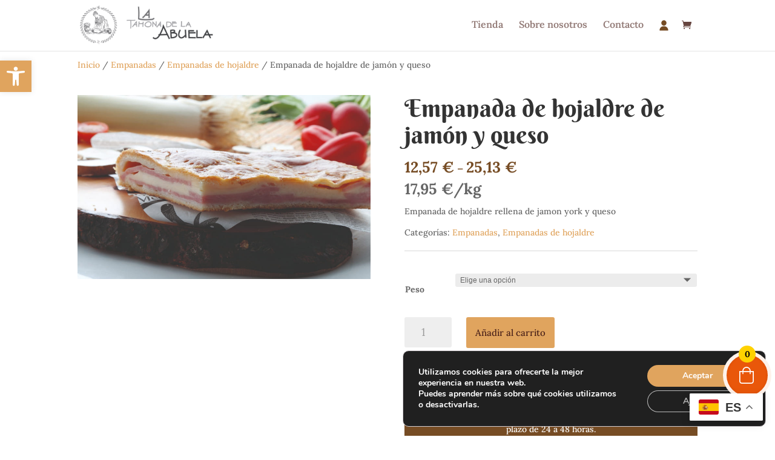

--- FILE ---
content_type: text/css
request_url: https://latahonadelaabuela.com/wp-content/plugins/instantio/assets/app/css/instantio-style.css?ver=3.2.10
body_size: 10828
content:
/* :root {
    --ins_toggle_bg: #e9570a;
    --ins_toggle_hover_bg: #fffdfd;
    --ins_toggle_border: #e9570a;
    --ins_toggle_hover_border: #e9570a;
    --ins_toggle_icon: #e9570a;
    --ins_toggle_icon_hover: #e9570a;
    --ins_toggle_icon_size: 24px;
    --ins_toggle_item_bg: #ffd200;
    --ins_toggle_item_bg_hover: #ffd200;
    --ins_toggle_item_color: #000;
    --ins_toggle_item_color_hover: #000;
    --ins_toggle_item_size: 14px;
} */
.ins-checkout-popup ::-webkit-scrollbar {
  width: 3px;
  height: 3px;
}
.ins-checkout-popup ::-webkit-scrollbar-track {
  box-shadow: inset 0 0 5px #ddd;
  border-radius: 10px;
}
.ins-checkout-popup ::-webkit-scrollbar-thumb {
  border-radius: 10px;
  background: rgba(219, 83, 9, 0.4431372549);
  border-radius: 10px;
  -webkit-border-radius: 10px;
  -moz-border-radius: 10px;
  -ms-border-radius: 10px;
  -o-border-radius: 10px;
}

.ins-content h1 {
  font-size: 20px !important;
  margin-bottom: 5px !important;
}
.ins-content h2 {
  font-size: 18px !important;
  margin-bottom: 5px !important;
  margin: 0;
}
.ins-content h3 {
  font-size: 16px !important;
  margin-bottom: 5px !important;
}
.ins-content h4 {
  font-size: 14px !important;
  margin-bottom: 5px !important;
}
.ins-content h5 {
  font-size: 12px !important;
  margin-bottom: 5px !important;
}
.ins-content h6 {
  font-size: 10px !important;
  margin-bottom: 5px !important;
}
.ins-content a,
.ins-content span,
.ins-content p {
  font-size: 16px !important;
}
.ins-content .ins-up-sells .ins-cross-sell-title {
  margin-top: 20px;
  margin-bottom: 15px;
}
.ins-content .woocommerce-content-box,
.ins-content .coupon,
.ins-content .cart_totals {
  margin: 0 !important;
  padding: 0 !important;
  border: none !important;
}
.ins-content .woocommerce-error {
  background-color: #ffeceb !important;
}
.ins-content .woocommerce-error li,
.ins-content .woocommerce-error:before {
  color: #da281c !important;
}
.ins-content .shop_table tr {
  height: auto !important;
  border: none !important;
}
.ins-content .woocommerce-billing-fields {
  margin-bottom: 0 !important;
}
.ins-content .woocommerce-shipping-fields {
  margin-bottom: 8px !important;
}
.ins-content #order_comments_field {
  margin-bottom: 0 !important;
}
.ins-content button:focus {
  outline: none !important;
}
.ins-content .woocommerce-checkout #payment ul.payment_methods li input {
  margin: 0 !important;
}
.ins-content .woocommerce-cart #payment,
.ins-content .woocommerce-checkout #payment,
.ins-content #add_payment_method #payment {
  background: transparent !important;
  border-radius: 5px;
}
.ins-content a.button {
  color: #665f5c !important;
  font-weight: 400 !important;
}
.ins-content .wc-proceed-to-checkout {
  display: none !important;
}
.ins-content #customer_details {
  padding: 0 !important;
  margin-bottom: 0 !important;
}

.woocommerce .ins-content a.button {
  color: #665f5c !important;
  font-weight: 400 !important;
  border: none !important;
}
.woocommerce .ins-content .wc-proceed-to-checkout {
  display: none !important;
}
.woocommerce .ins-content .upsells.products {
  padding-top: 20px !important;
  padding-bottom: 0 !important;
  margin: 0 !important;
}

/* Empty cart */
.empty-cart {
  margin-top: 15px;
}

.ins-cart-empty {
  display: table;
  width: 100%;
  height: 100%;
}
.ins-cart-empty.hide {
  display: none;
}
.ins-cart-empty span {
  display: table-cell;
  width: 100%;
  height: 100%;
  vertical-align: middle;
  text-align: center;
  font-size: 30px;
  font-size: 24px;
  line-height: 32px;
  color: #4d423d;
}
.ins-cart-empty span::before {
  background-color: var(--ins_checkout_theme);
  content: "";
  display: block;
  height: 5em;
  margin: 0 auto 2em;
  -webkit-mask-image: url([data-uri]);
  mask-image: url([data-uri]);
  -webkit-mask-position: center;
  mask-position: center;
  -webkit-mask-repeat: no-repeat;
  mask-repeat: no-repeat;
  -webkit-mask-size: 5em;
  mask-size: 5em;
  width: 5em;
}
.ins-cart-empty a {
  text-decoration: underline;
  font-weight: 700;
  color: var(--ins_checkout_theme);
}

.ins-checkout-layout.popup .ins-cart-empty {
  height: 410px !important;
}

/* Empty cart */
/* Cart Fly Animation */
.woocommerce ul.products .product {
  overflow: inherit !important;
}

#ins-cart-fly {
  position: absolute;
  z-index: 9999 !important;
  opacity: 1;
  font-size: 20px;
  line-height: 3;
  width: 40px;
  text-align: center;
}
#ins-cart-fly .ins-cart-fly-icon {
  height: 100%;
  width: 100%;
  max-width: 100px;
  max-height: 100px;
  background-color: #fff !important;
  display: block;
  padding: 20px !important;
  border-radius: 10px;
  -webkit-border-radius: 10px;
  -moz-border-radius: 10px;
  -ms-border-radius: 10px;
  -o-border-radius: 10px;
  text-align: center;
}
#ins-cart-fly .ins-cart-fly-icon svg {
  height: 100%;
  width: 100%;
}
#ins-cart-fly .ins-cart-fly-icon i {
  font-size: 40px;
}
#ins-cart-fly .cart_boom {
  animation: cart_boom 0.3s ease-in-out 200ms 1 forwards;
}
@keyframes cart_boom {
  0% {
    transform: scale(1.2);
  }
  25% {
    transform: scale(0.8);
  }
  50% {
    transform: scale(1.1);
  }
  100% {
    transform: scale(1);
  }
}

.ins-product-sell-carousel {
  position: relative !important;
}
.ins-product-sell-carousel::before {
  left: 0 !important;
}
.ins-product-sell-carousel .owl-stage-outer .owl-stage .owl-item {
  display: flex;
}
.ins-product-sell-carousel .owl-nav {
  position: absolute;
  top: 0;
  margin-top: -35px;
  right: 12px;
}
.ins-product-sell-carousel .owl-nav .owl-prev,
.ins-product-sell-carousel .owl-nav .owl-next {
  line-height: 0 !important;
  height: 30px;
  width: 30px;
  background-color: var(--ins_checkout_theme) !important;
  border-radius: 50%;
  margin-left: 15px;
  transition: 0.3s ease-in-out;
}
.ins-product-sell-carousel .owl-nav .owl-prev:hover,
.ins-product-sell-carousel .owl-nav .owl-next:hover {
  background-color: #4d423d !important;
}
.ins-product-sell-carousel .owl-nav .owl-prev span,
.ins-product-sell-carousel .owl-nav .owl-next span {
  line-height: 0;
  display: inline-block;
  font-size: 35px !important;
  color: #fff;
  width: 100%;
  text-align: center;
}
.ins-product-sell-carousel .owl-nav .owl-prev span:hover,
.ins-product-sell-carousel .owl-nav .owl-next span:hover {
  color: #fff;
}

/* layouts  */
.ins-checkout-modern.popup {
  height: 100%;
  width: 100%;
}
.ins-checkout-modern.popup .ins-checkout-layout.popup {
  display: none;
}
.ins-checkout-modern.popup .ins-checkout-layout.popup.active {
  display: block;
}
.ins-checkout-modern.slide {
  visibility: visible !important;
  opacity: 1 !important;
}
.ins-checkout-modern .ins-checkout-layout {
  container-name: ins_slide;
  container-type: inline-size;
  background-color: #FCF9F7;
  height: 100vh;
  z-index: 9999;
  position: relative;
  box-shadow: 1px -9px 16px -13px;
  width: var(--ins_panel_width_1200);
}
.ins-checkout-modern .ins-checkout-layout.slide {
  position: fixed;
  right: 0;
  top: 0;
  transition: 0.8s;
  transform: translate(100%, 0) !important;
  -webkit-transition: 0.8s;
  -moz-transition: 0.8s;
  -ms-transition: 0.8s;
  -o-transition: 0.8s;
}
.ins-checkout-modern .ins-checkout-layout.slide .ins-cart-item-wrap {
  overflow: auto;
}
.ins-checkout-modern .ins-checkout-layout.slide .ins-cart-item-wrap::-webkit-scrollbar {
  width: 5px;
}
.ins-checkout-modern .ins-checkout-layout.active {
  visibility: visible;
  z-index: 9999;
  transition: 0.6s;
  transform: translate(0, 0%) !important;
}
.ins-checkout-modern .ins-checkout-layout .ins-cart-item-wrap {
  overflow: auto;
  max-height: 300px;
}
.ins-checkout-modern .ins-checkout-layout .ins-cart-inner.step-1 {
  padding: 16px !important;
  padding-bottom: 0 !important;
}

/* layouts  */
.ins-checkout-popup .ins-checkout-layout .ins-single-layout-wrap .ins-content.ins-show {
  height: auto !important;
}
.ins-checkout-popup .ins-checkout-layout .ins-single-layout-wrap .ins_single_layout_checkout_area .ins-checkout .ins-cart-inner.payment .ins-cart-btns.ins_single_layout_btn {
  background: transparent !important;
  border: none !important;
}

.ins-toggle {
  position: fixed;
  right: 30px;
  top: 50%;
  width: 70px;
  height: 70px;
  text-align: center;
  border: none;
  border-radius: 8px;
  cursor: pointer;
  margin-top: -35px;
  background-color: var(--ins_toggle_bg);
}

.ins-toggle-icon {
  display: inline-block;
}
.ins-toggle-icon svg {
  height: 40px;
  width: 40px;
}

.ins-items-count {
  position: absolute;
  top: -15px;
  right: -15px;
  display: inline-block;
  text-align: center;
  background-color: var(--ins_toggle_item_bg);
  color: var(--ins_toggle_item_color);
  height: 30px;
  width: 30px;
  border-radius: 50%;
}

#ins_cart_totals {
  display: inline-block;
  line-height: initial;
  font-weight: 700;
}

.ins-fixed-toogle {
  position: fixed;
  cursor: pointer;
  height: 60px;
  width: 60px;
  right: 2%;
  bottom: 80px;
  z-index: 999999;
}
.ins-fixed-toogle:hover {
  border-color: var(--ins_toggle_hover_border) !important;
}
.ins-fixed-toogle.ins-var-cart-middle .ins-toggle-btn.tog-1 {
  left: auto;
  bottom: 40px;
}
.ins-fixed-toogle.ins-var-cart-middle .ins-toggle-btn.tog-2 {
  top: 50% !important;
  margin-top: -30px !important;
  top: 50% !important;
  margin-top: -30px !important;
}
.ins-fixed-toogle.ins-var-cart-top .ins-toggle-btn.tog-1 {
  top: 5% !important;
}
.ins-fixed-toogle.ins-var-cart-top .ins-toggle-btn.tog-2 {
  top: 10% !important;
  margin-top: -30px !important;
}
.ins-fixed-toogle.ins-hori-right .ins-toggle-btn.tog-2 {
  right: 0 !important;
}

.ins-cart-icon {
  line-height: 0;
}

.ins-toggle-btn {
  position: fixed;
  height: 80px;
  width: 80px;
  background-color: var(--ins_toggle_bg);
  color: var(--ins_toggle_icon);
  border-radius: 50%;
  text-align: center;
  display: flex;
  justify-content: center;
  align-items: center;
  border: 6px solid var(--ins_toggle_border);
  box-shadow: inset 0px 0px 4px rgba(109, 38, 0, 0.15);
  transition: 0.4s;
  -webkit-transition: 0.4s;
  -moz-transition: 0.4s;
  -ms-transition: 0.4s;
  -o-transition: 0.4s;
  cursor: pointer;
}
.ins-toggle-btn svg,
.ins-toggle-btn img {
  height: var(--ins_toggle_icon_size);
}
.ins-toggle-btn i {
  font-size: var(--ins_toggle_icon_size);
}
.ins-toggle-btn:hover {
  background-color: var(--ins_toggle_hover_bg);
  color: var(--ins_toggle_icon_hover);
  border-color: var(--ins_toggle_hover_border) !important;
}
.ins-toggle-btn:hover svg {
  fill: var(--ins_toggle_icon_hover);
}
.ins-toggle-btn:hover .ins-items-count {
  background: var(--ins_toggle_item_bg_hover);
  color: var(--ins_toggle_item_color_hover);
}
.ins-toggle-btn .ins-items-count {
  right: auto;
  left: 50%;
  margin-left: -14px;
  top: -15px !important;
  background-color: #FEF2EB;
  box-shadow: inset 0px 0px 4px rgba(109, 38, 0, 0.15);
  background: var(--ins_toggle_item_bg);
  color: var(--ins_toggle_item_color);
  font-size: var(--ins_toggle_item_size);
}
.ins-toggle-btn.cart-style-2 {
  box-shadow: inset 0px 0px 4px rgba(109, 38, 0, 0.15);
  border-radius: 12px;
}
.ins-toggle-btn.cart-style-3 {
  display: flex;
  flex-direction: column-reverse;
  border: 3px solid var(--ins_toggle_border);
  overflow: hidden;
}
.ins-toggle-btn.cart-style-3 .ins-items-count {
  position: relative !important;
  left: 0;
  top: 0 !important;
  margin-left: 0 !important;
  margin: 5px 0px;
}
.ins-toggle-btn.cart-style-3 .ins-cart-icon {
  width: 100%;
  height: 100%;
  background-color: #fff;
  padding-top: 6px;
}
.ins-toggle-btn.cart-style-3 .ins-cart-icon svg {
  height: var(--ins_toggle_icon_size);
  margin-bottom: 3px;
}
.ins-toggle-btn.cart-style-3 .ins-cart-icon svg path {
  fill: var(--ins_checkout_theme);
}
.ins-toggle-btn.cart-style-3 .ins-cart-icon i {
  color: var(--ins_checkout_theme) !important;
}
.ins-toggle-btn.cart-style-4 {
  transform: rotate(45deg);
  border-radius: 25px;
  height: 70px;
  width: 70px;
}
.ins-toggle-btn.cart-style-4 > span {
  transform: rotate(-45deg);
}
.ins-toggle-btn.hide {
  display: none;
}
.ins-toggle-btn svg {
  width: var(--ins_toggle_icon_size);
  fill: var(--ins_toggle_icon);
  margin: 0 2px 0 0;
  height: auto;
}
.ins-toggle-btn.tog-1 .ins-items-count {
  right: -12px;
  top: -12px;
  position: absolute;
  width: 28px;
  height: 28px;
  box-shadow: 0 0 0 0;
  border-radius: 50%;
  text-align: center;
  letter-spacing: -1px;
  font-weight: bold;
  line-height: 28px;
  transition: 0.5s;
}

.ins-checkout-layout.ins-var-cart-middle .ins-toggle-btn.tog-1 {
  left: -80px;
  bottom: 40px;
}
.ins-checkout-layout.ins-var-cart-bottom .ins-toggle-btn.tog-1 {
  bottom: 30px;
}
.ins-checkout-layout.ins-hori-left .ins-toggle-btn.tog-1 {
  left: auto;
  right: -90px;
}
.ins-checkout-layout.ins-hori-left .ins-toggle-btn.tog-2 {
  left: auto;
  right: -80px !important;
}
.ins-checkout-layout.ins-hori-right .ins-toggle-btn.tog-1 {
  left: -90px;
  right: auto;
}
.ins-checkout-layout .woocommerce-message {
  margin: 20px;
}

.ins-fixed-toogle.ins-hori-left .ins-toggle-btn.tog-1,
.ins-fixed-toogle.ins-hori-left .ins-toggle-btn.tog-2 {
  left: 0px;
  bottom: 40px;
}

.ins-checkout-popup.slide.ins-var-cart-middle .ins-toggle-btn.tog-1,
.ins-fixed-toogle.ins-var-cart-middle .ins-toggle-btn.tog-1 {
  top: 50% !important;
  margin-top: -30px !important;
}

.ins-checkout-popup.slide.ins-var-cart-top .ins-toggle-btn.tog-1,
.ins-checkout-popup.slide.ins-var-cart-top .ins-toggle-btn.tog-2 {
  top: 5% !important;
}

.ins-checkout-popup.ins-var-cart-top .cart-style-4.ins-toggle-btn.tog-2 {
  top: 5% !important;
  margin-top: 0 !important;
}
.ins-checkout-popup.ins-var-cart-top.ins-hori-left.ins_animate_two .ins-toggle-btn.tog-2 {
  right: auto;
  left: 0 !important;
}
.ins-checkout-popup.ins-var-cart-top.ins-hori-right.ins_animate_two .ins-toggle-btn.tog-2 {
  right: 0 !important;
  left: auto !important;
}
.ins-checkout-popup.slide.ins-var-cart-middle .ins-toggle-btn.tog-2 {
  top: 95% !important;
  top: 50% !important;
  bottom: auto !important;
  margin-top: -40px;
  left: -75px;
}
.ins-checkout-popup.slide.ins-var-cart-middle.ins-hori-left .ins-toggle-btn.tog-2 {
  right: -80px;
  left: auto !important;
}
.ins-checkout-popup.slide.ins-var-cart-top .ins-toggle-btn.tog-2 {
  top: 30px !important;
  bottom: auto !important;
  left: -75px;
}
.ins-checkout-popup.slide.ins-var-cart-top.ins-hori-left .ins-toggle-btn.tog-2 {
  right: -80px;
  left: auto !important;
}
.ins-checkout-popup.ins-var-cart-bottom .cart-style-4.ins-toggle-btn.tog-2 {
  left: -75px;
  bottom: 35px;
}
.ins-checkout-popup.ins-var-cart-bottom .ins-toggle-btn.tog-2 {
  left: -80px;
  bottom: 35px;
}
.ins-checkout-popup.ins-var-cart-bottom.ins-hori-left .cart-style-4.ins-toggle-btn.tog-2 {
  right: -75px;
  left: auto !important;
}
.ins-checkout-popup.ins-var-cart-bottom.ins-hori-left .ins-toggle-btn.tog-2 {
  right: -80px;
  left: auto !important;
}
.ins-checkout-popup.ins-var-cart-bottom.ins-hori-left.ins_animate_two .ins-toggle-btn.tog-2 {
  right: auto;
  left: 0 !important;
}
.ins-checkout-popup.ins-var-cart-bottom.ins-hori-right.ins_animate_two .ins-toggle-btn.tog-2 {
  right: 0 !important;
  left: auto !important;
}

/* layouts  */
.ins-checkout-modern.popup {
  height: 100%;
  width: 100%;
}
.ins-checkout-modern.popup .ins-checkout-layout.popup {
  display: none;
}
.ins-checkout-modern.popup .ins-checkout-layout.popup.active {
  display: block;
}
.ins-checkout-modern.slide {
  visibility: visible !important;
  opacity: 1 !important;
}
.ins-checkout-modern .ins-checkout-layout {
  container-name: ins_slide;
  container-type: inline-size;
  background-color: #FCF9F7;
  height: 100vh;
  z-index: 9999;
  position: relative;
  box-shadow: 1px -9px 16px -13px;
  width: var(--ins_panel_width_1200);
}
.ins-checkout-modern .ins-checkout-layout.slide {
  position: fixed;
  right: 0;
  top: 0;
  transition: 0.8s;
  transform: translate(100%, 0) !important;
  -webkit-transition: 0.8s;
  -moz-transition: 0.8s;
  -ms-transition: 0.8s;
  -o-transition: 0.8s;
}
.ins-checkout-modern .ins-checkout-layout.slide .ins-cart-item-wrap {
  overflow: auto;
}
.ins-checkout-modern .ins-checkout-layout.slide .ins-cart-item-wrap::-webkit-scrollbar {
  width: 5px;
}
.ins-checkout-modern .ins-checkout-layout.active {
  visibility: visible;
  z-index: 9999;
  transition: 0.6s;
  transform: translate(0, 0%) !important;
}
.ins-checkout-modern .ins-checkout-layout .ins-cart-item-wrap {
  overflow: auto;
  max-height: 300px;
}
.ins-checkout-modern .ins-checkout-layout .ins-cart-inner.step-1 {
  padding: 16px !important;
  padding-bottom: 0 !important;
}

/* layouts  */
.ins-checkout-popup .ins-checkout-layout .ins-single-layout-wrap .ins-content.ins-show {
  height: auto !important;
}
.ins-checkout-popup .ins-checkout-layout .ins-single-layout-wrap .ins_single_layout_checkout_area .ins-checkout .ins-cart-inner.payment .ins-cart-btns.ins_single_layout_btn {
  background: transparent !important;
  border: none !important;
}

/* Ins Cart Header */
.ins-checkout-modern {
  width: 0;
  height: 0;
  border: 1px solid #ddd;
  position: fixed;
}
.ins-checkout-modern .ins-checkout-layout {
  padding: 0 !important;
}
.ins-checkout-modern .ins-checkout-header {
  display: flex;
  flex-direction: row;
  justify-content: space-between;
  align-items: center;
  padding: 8px 16px;
  background-color: #fcf4f2;
  box-shadow: 0px 10px 20px rgba(0, 77, 209, 0.05);
  border-radius: 0px 0px 8px 8px;
  height: 48px;
}
.ins-checkout-modern .ins-checkout-close {
  cursor: pointer;
  position: relative;
}
.ins-checkout-modern .ins-checkout-header-title {
  font-size: 24px;
  font-weight: 600;
  line-height: 20px;
  color: #4d423d;
}

/* Ins Cart Header */
/* Ins Cart Content  */
.ins-checkout-layout-3.slide.active {
  visibility: visible;
}

.ins-checkout-popup {
  visibility: hidden;
}
.ins-checkout-popup.slide {
  visibility: visible !important;
}

.ins-checkout-modern.popup .ins-checkout-layout.popup {
  width: 80%;
  height: auto !important;
  /* overflow: auto; */
}

/* Ins Cart Content  */
/* Ins Single Cart Item */
.ins-single-cart-item {
  display: flex;
  padding: 8px 0;
  color: #181818;
  border: none;
}

.ins-checkout-modern .ins-cart-item-heading {
  display: flex;
  flex-direction: row;
  justify-content: space-between;
  padding-bottom: 16px;
  align-items: center;
  padding-left: 16px;
  padding-right: 16px;
}
.ins-checkout-modern .ins-cart-item-heading span {
  text-align: center !important;
  color: #665F5C;
  font-size: 16px;
  font-weight: 600;
  text-align: left;
  line-height: 20px;
  padding-left: 16px;
  padding-right: 16px;
}
.ins-checkout-modern .ins-cart-item-image img {
  height: 65px;
  width: 65px;
  border-radius: 4px;
  -o-object-fit: cover;
     object-fit: cover;
}
.ins-checkout-modern .ins-cart-price,
.ins-checkout-modern .ins-cart-item-total {
  text-align: center;
}
.ins-checkout-modern .ins-cart-price bdi,
.ins-checkout-modern .ins-cart-item-total bdi {
  color: #665F5C;
}
.ins-checkout-modern .ins-cart-content-wrap {
  padding: 16px;
  background: #fcf9f7;
  border: 1px solid #FEF2EB;
  box-shadow: 0px 10px 20px rgba(75, 26, 0, 0.05);
  border-radius: 8px;
}
.ins-checkout-modern .ins-checkout-body {
  /* padding: 16px; */
  font-size: 16px;
  color: var(--ins_checkout_theme);
  overflow: inherit;
  width: 100% !important;
}
.ins-checkout-modern .ins-single-cart-item {
  display: flex;
  flex-direction: row;
  justify-content: space-between;
  align-items: center;
  background: #fff5f0;
  border-radius: 8px;
  padding: 8px;
  margin-bottom: 16px;
}
.ins-checkout-modern .ins-single-cart-item:hover {
  background: #FEF2EB;
}
.ins-checkout-modern .ins-cart-item-product {
  display: flex;
  flex-direction: row;
  gap: 10px;
  align-items: center;
  font-size: 16px;
  color: var(--ins_checkout_theme);
  text-align: left;
  text-decoration: none;
}
.ins-checkout-modern .ins-cart-item-heading-remove {
  width: 5% !important;
  text-align: center;
}

.ins-cart-remove {
  width: 5% !important;
  text-align: center;
}

.ins-checkout-modern .ins-cart-item-heading-title,
.ins-cart-item-product {
  width: 40% !important;
}

.ins-checkout-modern .ins-cart-item-heading span,
.ins-single-cart-item > div {
  width: 20%;
}

.ins-checkout-modern .ins-cart-remove {
  cursor: pointer;
}
.ins-checkout-modern .plus.ins-cart-plus,
.ins-checkout-modern .minus.ins-cart-minus {
  border: none;
  background-color: transparent;
  font-size: 16px;
  font-weight: 700;
  cursor: pointer;
}
.ins-checkout-modern .ins-cart-qty {
  height: 35px;
  width: 35px;
  display: inline-block;
  text-align: center;
  border-radius: 50%;
  background-color: #fff;
  align-items: center;
  line-height: 2;
  font-weight: 700;
}
.ins-checkout-modern .ins-cart-item-quantity-input {
  display: flex;
  align-items: center;
  flex-direction: row;
  justify-content: space-between;
}
.ins-checkout-modern .ins-cart-item-heading-quantity,
.ins-checkout-modern .ins-cart-item-quantity {
  width: 20% !important;
}
.ins-checkout-modern .ins-cart-item-remove {
  position: relative;
  bottom: 0;
}
.ins-checkout-modern .ins-cart-item-quantity button:focus,
.ins-checkout-modern .ins-cart-item-quantity input:focus {
  outline: none !important;
}
.ins-checkout-modern .ins-cart-item-quantity .qty {
  height: 48px;
  width: 34px !important;
  display: inline-block;
  border-radius: 8px !important;
  background-color: #fcf9f7;
  -webkit-border-radius: 11px;
  -moz-border-radius: 11px;
  -ms-border-radius: 11px;
  -o-border-radius: 11px;
  border: 0.2px solid var(--ins_checkout_theme) !important;
  font-weight: 700;
}

.ins-single-cart-wrap {
  max-height: 290px;
  overflow: auto;
}

/* Ins Single Cart Item */
/* Cart Style overwrite */
.ins-cart-item-quantity {
  display: flex;
  gap: 8px;
  max-width: 200px !important;
  align-items: center;
}
.ins-cart-item-quantity span {
  border: none !important;
  width: 100%;
}
.ins-cart-item-quantity .woocommerce-Price-amount span {
  display: contents;
  text-align: left;
}
.ins-cart-item-quantity .woocommerce-Price-amount bdi {
  display: contents;
  text-align: left;
  display: block !important;
}

.ins-cart-qty-wrap {
  display: flex;
  -moz-column-gap: 6px;
       column-gap: 6px;
  align-items: center;
}
.ins-cart-qty-wrap input[type=number] {
  width: 34px !important;
  text-align: center;
  -webkit-appearance: textfield;
  -moz-appearance: textfield;
  appearance: textfield;
}
.ins-cart-qty-wrap input[type=number]::-webkit-inner-spin-button, .ins-cart-qty-wrap input[type=number]::-webkit-outer-spin-button {
  -webkit-appearance: none;
}

.ins-cart-item-quantity .ins-cart-qty-wrap span {
  height: 20px;
  width: 25px;
  display: table;
  text-align: center;
  border: 1px solid #ddd !important;
  float: left;
}

.ins-cart-qty-wrap .quantity {
  border: 1px solid transparent;
  border-left: none;
  border-right: 0;
  display: flex;
}
.ins-cart-qty-wrap .quantity input[type=number] {
  background-color: #fcf9f7;
  padding: 0 !important;
}

.ins-cart-coupon {
  padding: 10px 0;
  display: flex;
  gap: 5px;
  justify-content: space-between;
}

.ins-cart-totals .cart_totals {
  width: 100% !important;
}
.ins-cart-totals .wc-proceed-to-checkout {
  display: none !important;
  visibility: hidden !important;
}

/* Cart Style overwrite */
/* Ins Cart Footer */
.ins-cart-coupon {
  padding: 10px 0;
  display: flex;
  gap: 5px;
  justify-content: space-between;
}

.ins-content .woocommerce-message {
  margin-bottom: 0;
  margin: 16px;
}

.ins-footer-cart-button {
  display: flex;
  flex-direction: row;
  align-items: center;
  gap: 30px;
}
.ins-footer-cart-button > div {
  width: 100%;
}

.ins-cart-coupon button[name=update_cart] {
  display: none !important;
}

.ins-cart-footer-content {
  padding: 16px;
  background: #fcf9f7;
  border: 1px solid #FEF2EB;
  box-shadow: 0px 10px 20px rgba(75, 26, 0, 0.05);
  border-radius: 8px;
  margin-top: 16px;
  margin-bottom: 35px;
}

.ins-cart-coupon .coupon {
  display: flex;
  flex-direction: row;
}
.ins-cart-coupon .coupon button {
  background: var(--ins_checkout_theme) !important;
  border-radius: 0px 8px 8px 0px !important;
  color: #fff;
  border: 1px solid var(--ins_checkout_theme);
  font-weight: 500;
  line-height: 20px;
}
.ins-cart-coupon .coupon button:focus {
  outline: none;
}
.ins-cart-coupon .coupon button:hover {
  background-color: var(--ins_checkout_theme) !important;
  color: #fff;
  border: 1px solid var(--ins_checkout_theme) !important;
}
.ins-cart-coupon .coupon input:focus {
  outline: none;
}
.ins-cart-coupon .coupon button,
.ins-cart-coupon .coupon input {
  width: 100% !important;
  margin: 0 !important;
  padding: 10px !important;
  height: auto !important;
}
.ins-cart-coupon > div {
  width: 100% !important;
}

.ins-empty-cart-button button {
  padding: 10px;
  width: 100% !important;
  border: 1px solid var(--ins_checkout_theme);
  border-radius: 8px;
  text-align: center;
  font-style: normal;
  font-weight: 500;
  line-height: 20px;
  transition: 0.4s;
  cursor: pointer;
}

.ins-footer-cart-button .ins-cart-coupon {
  width: 60% !important;
}
.ins-footer-cart-button .ins-empty-cart-button {
  width: 40%;
}

.ins-cart-collaterals {
  margin-top: 12px;
}
.ins-cart-collaterals .wc-proceed-to-checkout {
  display: none;
}
.ins-cart-collaterals .cart_totals {
  width: 100%;
  margin-top: 20px;
  width: 100% !important;
}
.ins-cart-collaterals .cart_totals h2 {
  font-size: 20px;
  font-weight: 700;
  padding-left: 0;
  margin-bottom: 0;
  padding: 0;
}
.ins-cart-collaterals .cart_totals td,
.ins-cart-collaterals .cart_totals th,
.ins-cart-collaterals .cart_totals table {
  padding: 4px 0 !important;
  background-color: transparent !important;
  font-weight: 400 !important;
  border: none !important;
  font: 16px !important;
}
.ins-cart-collaterals .cart_totals table {
  margin-bottom: 0 !important;
}
.ins-cart-collaterals .cart_totals th {
  text-align: left;
}
.ins-cart-collaterals .cart_totals .order-total td,
.ins-cart-collaterals .cart_totals .order-total th,
.ins-cart-collaterals .cart_totals .order-total span {
  font-weight: 700 !important;
}
.ins-cart-collaterals .cart_totals td {
  text-align: right;
  font-weight: 700;
}
.ins-cart-collaterals .cart_totals th {
  position: relative;
}
.ins-cart-collaterals .cart_totals th:after {
  content: ":";
  position: absolute;
  right: 0;
}

.ins-cart-coupon .coupon input {
  width: auto;
  border-radius: 8px 0px 0px 8px;
  -webkit-border-radius: 8px 0px 0px 8px;
  -moz-border-radius: 8px 0px 0px 8px;
  -ms-border-radius: 8px 0px 0px 8px;
  -o-border-radius: 8px 0px 0px 8px;
  border: 1px solid var(--ins_checkout_theme);
  line-height: 20px;
  font-weight: 500;
}

.ins-checkout-layout.slide .ins-cart-btns {
  position: absolute;
  width: calc(100% - 36px) !important;
  height: auto;
  bottom: 16px;
  bottom: 0;
  width: 100%;
  left: 16px;
  padding: 16px !important;
  background-color: #fff5f0;
  border: 1px solid #FEF2EB;
  box-shadow: 0px 5px 15px 0px rgba(233, 87, 10, 0.2);
}
.ins-checkout-layout.slide .woocommerce-cart-form,
.ins-checkout-layout.slide .ins-cart-inner.shipping,
.ins-checkout-layout.slide .ins-cart-inner.payment {
  margin-bottom: 0px;
}
.ins-checkout-layout.slide .ins-cart-inner.shipping,
.ins-checkout-layout.slide .ins-cart-inner.payment {
  margin-bottom: 80px;
}
.ins-checkout-layout.slide .ins-cart-inner.shipping .ins-cart-btns,
.ins-checkout-layout.slide .ins-cart-inner.payment .ins-cart-btns {
  width: calc(100% - 48px) !important;
}
.ins-checkout-layout.slide .ins-cart-inner.shipping .ins-cart-btns {
  width: calc(100% - 32px) !important;
}

.ins-cart-btns a,
.ins-cart-btns button {
  padding: 16px;
  border-radius: 8px !important;
  transition: 0.4s;
  font-weight: 700;
  border: 1px solid #e9570a;
  width: 100% !important;
  display: inline-block;
  font-size: 14px;
  text-align: center;
  text-decoration: none;
  -webkit-border-radius: 8px !important;
  -moz-border-radius: 8px !important;
  -ms-border-radius: 8px !important;
  -o-border-radius: 8px !important;
  background-color: var(--ins_checkout_theme);
  padding: 10px;
  line-height: 1.7;
  position: relative;
}
.ins-cart-btns a::after,
.ins-cart-btns button::after {
  content: "";
  position: absolute;
  left: 0;
  top: 0;
  height: 100%;
  width: 0;
  background: rgba(0, 0, 0, 0.05);
  z-index: 1;
  transition: width 0.5s ease-in-out;
  display: inline-block;
}
.ins-cart-btns a:hover:after,
.ins-cart-btns button:hover:after {
  width: 100%;
}
.ins-cart-btns a.active,
.ins-cart-btns button.active {
  background-color: #e9570a;
  color: #fff;
}

/* Ins Cart Footer */
/* Popup */
.ins-checkout-popup {
  position: fixed;
  flex-direction: column;
  justify-content: center;
  height: 100%;
  display: flex;
  top: 0;
  left: 0;
  visibility: hidden;
  opacity: 0;
  z-index: 9999999;
}
.ins-checkout-popup.active {
  visibility: visible;
  opacity: 1;
}
.ins-checkout-popup .ins-checkout-overlay {
  z-index: -1;
}

.ins-content {
  height: calc(100% - 135px) !important;
  overflow: auto;
}
.ins-content.hide {
  display: none !important;
}

.ins-checkout-layout-3.popup {
  margin: 0 auto;
  position: relative;
  max-height: 90%;
}
.ins-checkout-layout-3.popup .ins-content {
  height: 100%;
  margin-bottom: 0 !important;
  overflow: auto;
}
.ins-checkout-layout-3.popup .ins-cart-item-wrap {
  height: auto !important;
}

.ins-checkout-layout.slide.ins-hori-left {
  /* left: -600px; */
  right: auto;
  transform: translate(0, 0) !important;
  -webkit-transform: translate(0, 0) !important;
  -moz-transform: translate(0, 0) !important;
  -ms-transform: translate(0, 0) !important;
  -o-transform: translate(0, 0) !important;
}
.ins-checkout-layout.slide.ins-hori-left.active {
  right: auto;
}

.loader-container-fixed {
  display: block !important;
  position: fixed;
  bottom: 0;
  right: 0;
  top: 50%;
  z-index: 9999999;
}

.loader-container {
  display: none;
  visibility: hidden;
  position: fixed;
  height: 100%;
  width: 100%;
  left: 0;
  top: 0;
  z-index: 1;
}
.loader-container::after {
  position: absolute;
  left: 0;
  top: 0;
  height: 100%;
  width: 100%;
  content: "";
  background-color: rgba(0, 0, 0, 0.0901960784);
  z-index: -1;
}
.loader-container.active {
  position: absolute;
  left: 0;
  height: 100%;
  width: 100%;
  top: 0;
  z-index: 2;
  display: block !important;
  visibility: visible !important;
}

.db-spinner {
  width: 40px;
  height: 40px;
  position: absolute;
  left: 50%;
  border-radius: 50%;
  background-color: transparent;
  border: 2px solid transparent;
  border-top-color: #333;
  border-bottom-color: #333;
  animation: 0.8s spin linear infinite;
  margin-left: -20px;
  top: 50%;
  margin-top: -20px;
}

.ins-checkout-layout.popup .woocommerce-cart-form {
  display: flex;
  gap: 16px;
  padding: 16px;
}
.ins-checkout-layout.popup .woocommerce-cart-form .ins-checkout-body.ins-content {
  flex-basis: 65%;
  height: auto !important;
}
.ins-checkout-layout.popup .woocommerce-cart-form .ins-cart-footer-wrap {
  flex-basis: 35%;
  overflow: hidden;
}
.ins-checkout-layout.popup .woocommerce-cart-form .coupon,
.ins-checkout-layout.popup .woocommerce-cart-form .ins-cart-coupon {
  width: 100% !important;
}
.ins-checkout-layout.popup .woocommerce-cart-form .ins-footer-cart-button {
  display: inline-block;
  width: 100%;
}
.ins-checkout-layout.popup .woocommerce-cart-form .ins-footer-cart-button > div {
  width: 100%;
}

/* Popup */
.ins-label {
  text-align: center;
  margin: 5px;
}
.ins-label svg {
  height: 20px;
}

.ins-checkout-overlay {
  position: fixed;
  height: 100%;
  width: 100%;
  top: 0;
  right: 0;
  background-color: #000;
  visibility: hidden;
  opacity: 0;
  z-index: 999;
  transition: 0.7s;
  -webkit-transition: 0.7s;
  -moz-transition: 0.7s;
  -ms-transition: 0.7s;
  -o-transition: 0.7s;
}
.ins-checkout-overlay.active {
  visibility: visible;
  opacity: 0.7;
  width: 100%;
  right: 0;
  transition: 0.7s;
  -webkit-transition: 0.7s;
  -moz-transition: 0.7s;
  -ms-transition: 0.7s;
  -o-transition: 0.7s;
}

.ins-checkout-close {
  position: absolute;
  right: 0;
  top: 0;
  text-align: center;
  cursor: pointer;
}
.ins-checkout-close svg path {
  transition: 0.4s;
}
.ins-checkout-close:hover svg path {
  fill: var(--ins_checkout_theme);
}

.ins-single-cart-item {
  display: flex;
  padding: 8px 0;
  color: #181818;
  border-bottom: 1px solid #f5f5f5;
}
.ins-single-cart-item:nth-last-child(1) {
  border-bottom: none;
  margin-bottom: 0;
}

.ins-cart-item-img {
  width: 25%;
}

.ins-cart-item-content {
  width: 75%;
  position: relative;
  margin-right: 8px;
}

.ins-cart-item-img img {
  width: 75px;
  border-radius: 5px;
}

.ins-cart-item-price {
  position: absolute;
  right: 0;
  top: 0;
}

.ins-cart-title {
  color: #e9570a;
  -webkit-text-decoration: navajowhite;
          text-decoration: navajowhite;
  margin-bottom: 10px;
  display: inline-block;
  position: relative;
  padding-right: 50px;
}

.plus,
.minus {
  display: none !important;
  visibility: hidden;
}

.ins-cart-plus,
.ins-cart-minus {
  cursor: pointer;
  visibility: visible !important;
  display: block !important;
  padding: 8px 8px !important;
  font-size: 14px;
  line-height: 14px;
  border-color: #e9570a;
  border-radius: 50%;
  height: 30px !important;
  width: 30px !important;
  padding: 0 !important;
  gap: 5px;
}

.ins-cart-item-title {
  position: relative;
}
.ins-cart-item-title a {
  color: #665F5C !important;
}

.ins-cart-qty {
  width: 40px !important;
  width: 40px !important;
}

.ins-empty-cart {
  border: none;
  padding: 10px;
  width: 100%;
  text-align: center;
  font-weight: 700;
  border-radius: 5px;
  transition: 0.4s;
  cursor: pointer;
  background-color: #fcf9f8 !important;
  color: var(--ins_checkout_theme);
}
.ins-empty-cart:hover {
  background-color: var(--ins_checkout_theme) !important;
  color: #fff;
}

/* Popup */
/* Remove Cart Items */
.ins-cart-item-remove {
  display: flex;
  align-items: center;
  justify-content: center;
  cursor: pointer;
  border-radius: 5px;
  line-height: 1.1;
  transition: 0.4s;
}
.ins-cart-item-remove a .ins-single-item-remove svg {
  display: block !important;
  height: 15px;
  transition: 0.4s;
}
.ins-cart-item-remove a:hover .ins-single-item-remove svg path {
  fill: red;
}
.ins-cart-item-remove a.remove {
  display: flex;
  font-size: unset;
  height: 100%;
  width: 100%;
  text-align: center;
  line-height: unset;
  color: #665F5C !important;
  text-decoration: none;
  font-weight: 700;
  border: 0;
  background: transparent !important;
}
.ins-cart-item-remove a.remove:before, .ins-cart-item-remove a.remove:after {
  display: none !important;
}
.ins-cart-item-remove svg {
  display: none;
}
.ins-cart-item-remove img.remove-img {
  width: 12px;
}
.ins-cart-item-remove:hover {
  color: #e9570a;
  border-color: #e9570a;
}

.ins-steps {
  display: flex;
}
.ins-steps button {
  padding: 13px 18px;
  cursor: pointer;
  background-color: transparent;
  border: 1px solid #ddd;
  border-right: 0;
  width: 100%;
}
.ins-steps button:nth-last-child(1) {
  border-right: 1px solid #ddd !important;
}

.ins-step-btn.active {
  border-bottom: 1px solid var(--ins_checkout_theme);
}

.ins-empty-cart:hover {
  background-color: var(--ins_checkout_theme);
  color: #fff;
}

.ins-cart-btns {
  display: flex;
  gap: 10px;
  /* padding: 16px; */
}
.ins-cart-btns a,
.ins-cart-btns button {
  width: 100% !important;
  display: inline-block;
  font-size: 16px;
  text-align: center;
  text-decoration: none;
  color: #000;
  font-weight: 600;
  border: 1px solid #e9570a;
  padding: 8px;
  border-radius: 5px;
  transition: 0.4s;
  cursor: pointer;
}

.ins-checkout-popup .ins-cart-btns {
  padding: 0px;
}

.ins-checkout-popup.popup .ins-cart-footer-content {
  margin-top: 0px;
}

.ins-cart-btns a.active,
.ins-cart-btns button.active {
  background-color: #e9570a;
  color: #fff;
}
.ins-cart-btns a:hover,
.ins-cart-btns button:hover {
  background-color: #e9570a;
  color: #fff;
}

/* Remove Cart Items */
/*quick view variable product*/
.ins-quick-view {
  display: none;
  width: 300px;
  padding: 25px;
  background: #fff;
  position: absolute;
  left: 0;
  z-index: 999999;
  overflow: hidden;
  box-shadow: 0px 0px 6px 0px rgba(0, 0, 0, 0.35);
  top: 100% !important;
}
.ins-quick-view .woocommerce-variation-description {
  display: none !important;
  visibility: hidden !important;
  opacity: 0 !important;
}
.ins-quick-view .close {
  position: absolute;
  top: 3px;
  right: 0;
  height: auto;
  width: 25px;
  cursor: url(../img/cursor-x.png), crosshair;
  text-align: center;
  font-size: 18px;
  z-index: 1;
  line-height: 20px;
}
.ins-quick-view .close:before {
  content: "x";
}
.ins-quick-view table,
.ins-quick-view td,
.ins-quick-view th,
.ins-quick-view tr {
  border: none !important;
}
.ins-quick-view table tbody td {
  padding: 0 0 5px 0;
}
.ins-quick-view table tbody td label {
  color: #333;
  text-transform: uppercase;
  font-size: 14px;
  font-weight: bold;
  letter-spacing: 0;
}
.ins-quick-view table tbody td.value {
  background-color: transparent !important;
  text-align: right;
}
.ins-quick-view table tbody td a.reset_variations {
  display: none !important;
}
.ins-quick-view .quantity {
  float: left;
}
.ins-quick-view .added_to_cart {
  font-size: 14px;
  margin-top: 3px;
  font-weight: normal;
  background: #333;
  border: 1px solid #333;
  border-radius: 1px;
  height: 35px;
  color: #fff;
  text-decoration: none;
  line-height: 35px;
  text-align: center;
  width: 100%;
  transition: 0.3s;
  padding: 0 !important;
}
.ins-quick-view .added_to_cart:hover {
  background: #e9570a;
  border: 1px solid #e9570a;
}
.ins-quick-view .woocommerce-variation-price {
  text-align: center;
}
.ins-quick-view .woocommerce-variation-price .price {
  display: block;
  padding: 8px 0;
}
.ins-quick-view .variations {
  margin: 0;
  width: 100%;
}
.ins-quick-view .woocommerce-Price-amount.amount {
  font-size: 18px;
  font-weight: bold;
}
.ins-quick-view select {
  font-size: 14px;
  padding: 0 5px;
  border: 1px solid #ddd;
  background: #fff;
  color: #333;
  outline: 0;
  height: 35px;
}
.ins-quick-view .variations_form .single_variation_wrap .woocommerce-variation-description {
  text-align: justify;
}
.ins-quick-view .variations_form .single_variation_wrap .woocommerce-variation-description p {
  margin: 20px 0 10px 0;
}
.ins-quick-view .variations_form .single_variation_wrap .variations_button {
  margin: 20px 0 0 0;
  display: grid;
  grid-template-columns: 50% 50%;
  grid-column-gap: 10px;
}
.ins-quick-view .quantity .qty {
  height: 35px;
  outline: 0;
  border: 0.2px solid #db5209;
  background: #fcf9f7;
  color: #333;
  width: 100%;
  padding: 0;
  text-align: center;
}
.ins-quick-view .variations_form .single_variation_wrap .variations_button .single_add_to_cart_button {
  font-size: 14px;
  font-weight: normal;
  background: transparent;
  border: 1px solid #e9570a;
  border-radius: 1px;
  height: 35px;
  padding: 0 5px;
  color: #e9570a;
  margin: 0 0 0 5px;
  box-sizing: border-box;
  opacity: 1;
}
.ins-quick-view .variations_form .single_variation_wrap .variations_button .single_add_to_cart_button:hover {
  background: #e9570a;
  border: 1px solid #e9570a;
  color: #fff;
}

/* end quick view */
/* Dark Mode CSS */
.ins-layout-dark .ins-checkout-layout {
  background-color: #171514;
}
.ins-layout-dark .ins-checkout-header {
  background-color: #262422 !important;
}
.ins-layout-dark .ins-checkout-header-icon svg fill {
  color: #fff !important;
}
.ins-layout-dark .ins-checkout-header-icon svg path {
  fill: #fff !important;
  color: #fff !important;
}
.ins-layout-dark .ins-checkout-header-title,
.ins-layout-dark .ins-checkout-close svg path {
  fill: #fff !important;
  color: #fff !important;
}
.ins-layout-dark .ins-checkout-steps.ins-steps-style-3, .ins-layout-dark .ins-checkout-steps.ins-steps-style-4 {
  background-color: transparent;
}
.ins-layout-dark .ins-single-step.active .ins-step-icon svg path, .ins-layout-dark .ins-single-step.done .ins-step-icon svg path, .ins-layout-dark .ins-single-step.active .ins-step-title, .ins-layout-dark .ins-single-step.done .ins-step-title {
  fill: #fff !important;
  color: #fff;
}
.ins-layout-dark .ins-cart-content-wrap,
.ins-layout-dark .ins-single-product-sell,
.ins-layout-dark .ins-cart-footer-content {
  background-color: #262422 !important;
  box-shadow: 0px 15px 20px rgba(3, 3, 3, 0.15) !important;
  border-color: #33312e !important;
}
.ins-layout-dark .ins-single-cart-item {
  background-color: #161413 !important;
  border: none;
}
.ins-layout-dark .ins-cart-item-heading span,
.ins-layout-dark .ins-cross-sell-title,
.ins-layout-dark .ins-order-summery-head span,
.ins-layout-dark .woocommerce-billing-fields h3,
.ins-layout-dark .ins-cart-inner.shipping h3,
.ins-layout-dark #ship-to-different-address span,
.ins-layout-dark .ins-order-summery-head h3,
.ins-layout-dark .ins-payment h3,
.ins-layout-dark .ins-delivery-wrap h3,
.ins-layout-dark .ins-single-order-total span,
.ins-layout-dark .ins-cart-btns a {
  color: #f2ece9 !important;
}
.ins-layout-dark .ins-single-item-remove svg path,
.ins-layout-dark .ins-cart-minus svg path,
.ins-layout-dark .ins-cart-plus svg path,
.ins-layout-dark .ins-back-to-edit svg path {
  fill: #f2ece9 !important;
}
.ins-layout-dark .ins-cart-item-title a,
.ins-layout-dark .ins-cart-price bdi,
.ins-layout-dark .ins-cart-item-total bdi {
  color: #ccc7c4 !important;
}
.ins-layout-dark .ins-cart-inner.shipping .woocommerce-billing-fields > div p input,
.ins-layout-dark .ins-cart-inner.shipping .woocommerce-billing-fields > div p select {
  background-color: transparent !important;
  color: #fff !important;
  border: none;
}
.ins-layout-dark .ins-cart-inner.shipping .woocommerce-billing-fields > div p input:focus,
.ins-layout-dark .ins-cart-inner.shipping .woocommerce-billing-fields > div p select:focus {
  background-color: #171514 !important;
}
.ins-layout-dark .ins-cart-inner.shipping .woocommerce-shipping-fields > div p input,
.ins-layout-dark .ins-cart-inner.shipping #order_comments,
.ins-layout-dark .ins-cart-inner.shipping .woocommerce-shipping-fields > div p select {
  background-color: transparent !important;
  color: #626269 !important;
  border: none;
}
.ins-layout-dark .ins-cart-inner.shipping .woocommerce-shipping-fields > div p input:focus,
.ins-layout-dark .ins-cart-inner.shipping #order_comments:focus,
.ins-layout-dark .ins-cart-inner.shipping .woocommerce-shipping-fields > div p select:focus {
  background-color: #171514 !important;
}
.ins-layout-dark .ins-cart-item-quantity .qty {
  background-color: #262422 !important;
  color: #fff !important;
}
.ins-layout-dark .ins-cart-coupon .coupon input {
  background-color: #262422;
  color: #999390;
}
.ins-layout-dark .ins-order-summery-content span,
.ins-layout-dark .woocommerce-privacy-policy-text p {
  color: #999390 !important;
}
.ins-layout-dark .ins-empty-cart-button button {
  background-color: transparent !important;
}
.ins-layout-dark .ins-empty-cart:hover {
  border-color: var(--ins_checkout_theme);
}
.ins-layout-dark .ins-sell-content h3,
.ins-layout-dark .ins-sell-content-meta .woocommerce-Price-amount.amount {
  color: #ccc7c4 !important;
}
.ins-layout-dark .ins-cart-collaterals h2,
.ins-layout-dark .ins-cart-collaterals th,
.ins-layout-dark .ins-cart-collaterals td {
  color: #ccc7c4 !important;
}
.ins-layout-dark .ins-cart-item-title a,
.ins-layout-dark .ins-payment-method p,
.ins-layout-dark .ins-cart-price bdi,
.ins-layout-dark .ins-cart-item-total bdi {
  color: #ccc7c4 !important;
}
.ins-layout-dark .ins-delivery-wrap {
  color: #ccc7c4 !important;
}
.ins-layout-dark .ins-delivery-wrap p, .ins-layout-dark .ins-delivery-wrap.shipping ul li > label,
.ins-layout-dark .ins-delivery-wrap span {
  color: #ccc7c4 !important;
}
.ins-layout-dark .ins-payment-method li > label {
  color: #ccc7c4 !important;
}
.ins-layout-dark .ins-layout-dark .ins-btns-step-next {
  background-color: var(--ins_checkout_theme);
  color: #f2ece9 !important;
}
.ins-layout-dark .ins-btns-step-next:hover {
  border-color: var(--ins_checkout_theme);
}
.ins-layout-dark .ins-steps-style-4 .ins-single-step span {
  background-color: #323236 !important;
}
.ins-layout-dark .ins-single-cart-item {
  color: #ccc7c4 !important;
}
.ins-layout-dark .ins-steps-style-4 .ins-single-step.done .ins-step-icon svg path, .ins-layout-dark .ins-steps-style-4 .ins-single-step.active .ins-step-icon svg path {
  fill: var(--ins_checkout_theme) !important;
}
.ins-layout-dark .woocommerce-terms-and-conditions-checkbox-text {
  color: #ccc7c4 !important;
}
.ins-layout-dark .ins-steps-style-2 .ins-checkout-steps-wrap > div,
.ins-layout-dark .ins-steps-style-3 .ins-checkout-steps-wrap > div {
  background-color: transparent !important;
}
.ins-layout-dark .ins-steps-style-3 .ins-checkout-steps-wrap > div.active,
.ins-layout-dark .ins-steps-style-3 .ins-checkout-steps-wrap > div.done {
  background-color: transparent !important;
}
.ins-layout-dark .ins-checkout-steps-wrap > div {
  background-color: #323236;
}
.ins-layout-dark .ins-checkout-steps-wrap > div.active,
.ins-layout-dark .ins-checkout-steps-wrap > div.done {
  background-color: var(--ins_checkout_theme);
}
.ins-layout-dark .ins-steps-style-4 .ins-checkout-steps-wrap > div.active,
.ins-layout-dark .ins-steps-style-4 .ins-checkout-steps-wrap > div.done {
  background-color: #323236;
}
.ins-layout-dark .ins-steps-style-4 .ins-single-step::before {
  z-index: 1;
}
.ins-layout-dark .ins-steps-style-4 .ins-single-step span {
  z-index: 2;
}
.ins-layout-dark .ins-step-icon svg path,
.ins-layout-dark .ins-step-title {
  fill: #626269 !important;
  color: #626269 !important;
}
.ins-layout-dark .ins-single-step.done .ins-step-icon svg path, .ins-layout-dark .ins-single-step.active .ins-step-icon svg path, .ins-layout-dark .ins-single-step.done .ins-step-title, .ins-layout-dark .ins-single-step.active .ins-step-title {
  fill: #fcf9f7 !important;
  color: #fcf9f7 !important;
}
.ins-layout-dark .ins-cart-btns {
  background-color: #262422 !important;
  box-shadow: 0px 15px 20px rgba(3, 3, 3, 0.15) !important;
  border-color: #33312e !important;
}
.ins-layout-dark .ins-cart-empty span {
  color: #FEF2EB !important;
}
.ins-layout-dark .ins-single-layout-wrap .ins_single_layout_checkout_area .woocommerce-checkout .ins-cart-inner.payment .ins-payment-wrap #order_review {
  background-color: transparent !important;
}
.ins-layout-dark .ins-single-layout-wrap .ins_single_layout_checkout_area .woocommerce-checkout .ins-cart-inner.payment .ins-payment-wrap #order_review h3 {
  color: #f2ece9;
}
.ins-layout-dark .ins-single-layout-wrap .ins_single_layout_checkout_area .woocommerce-checkout .ins-cart-inner.payment .ins-payment-wrap #order_review #payment ul li {
  color: #f2ece9;
  background-color: transparent !important;
}
.ins-layout-dark .ins-single-layout-wrap .ins_single_layout_checkout_area .woocommerce-checkout .ins-cart-inner.payment .ins-payment-wrap #order_review #payment ul li:hover {
  background-color: transparent;
}
.ins-layout-dark .ins-single-layout-wrap .ins_single_layout_checkout_area .woocommerce-checkout .ins-cart-inner.payment .ins-payment-wrap #order_review #payment ul li .payment_box {
  background-color: transparent;
  border: 1px solid #33312e;
}

/* Dark Mode CSS */
/* Gradient Mode CSS */
.ins-layout-gradient.popup .ins-product-sell-carousel .owl-nav {
  margin-top: -40px !important;
}
.ins-layout-gradient.popup .ins-cart-btns {
  background: transparent !important;
}
.ins-layout-gradient .ins-checkout-layout {
  background: linear-gradient(135deg, #4750d4 0%, #c23395 100%);
}
.ins-layout-gradient .ins-steps-style-4 .ins-single-step span {
  background-color: transparent !important;
}
.ins-layout-gradient .ins-steps-style-4 .ins-single-step::before {
  display: none;
}
.ins-layout-gradient .ins-checkout-header,
.ins-layout-gradient .ins-cart-btns {
  background: linear-gradient(135deg, #b959cb 0%, #6a5fcc 100%);
  box-shadow: 0px 10px 20px rgba(75, 26, 0, 0.05);
  border: none !important;
}
.ins-layout-gradient .ins-steps-style-3.active .ins-step-icon svg path, .ins-layout-gradient .ins-steps-style-3.done .ins-step-icon svg path, .ins-layout-gradient .ins-steps-style-3.active .ins-step-title, .ins-layout-gradient .ins-steps-style-3.done .ins-step-title {
  fill: #fff !important;
  color: #fff !important;
}
.ins-layout-gradient .ins-steps-style-3 .ins-step-icon svg path,
.ins-layout-gradient .ins-steps-style-3 .ins-step-title {
  fill: var(--ins_checkout_theme) !important;
  color: var(--ins_checkout_theme) !important;
}
.ins-layout-gradient .ins-steps-style-3 .ins-checkout-steps-wrap > div {
  z-index: 1 !important;
}
.ins-layout-gradient .ins-steps-style-2 .ins-single-step.active .ins-step-icon svg path,
.ins-layout-gradient .ins-steps-style-2 .ins-single-step.done .ins-step-icon svg path,
.ins-layout-gradient .ins-steps-style-2 .ins-single-step.active .ins-step-title,
.ins-layout-gradient .ins-steps-style-2 .ins-single-step.done .ins-step-title {
  fill: #fff !important;
  color: #fff !important;
}
.ins-layout-gradient .ins-steps-style-4 {
  background-color: transparent !important;
}
.ins-layout-gradient .ins-single-step.ins-steps-style-4.active, .ins-layout-gradient .ins-single-step.ins-steps-style-4.done {
  background-color: #FCF9F7;
}
.ins-layout-gradient .ins-single-step.ins-steps-style-4 .ins-step-icon svg path,
.ins-layout-gradient .ins-single-step.ins-steps-style-4 .ins-step-title {
  fill: #FCF9F7 !important;
  color: #FCF9F7;
}
.ins-layout-gradient .ins-steps-style-1 .ins-single-step.active, .ins-layout-gradient .ins-steps-style-1 .ins-single-step.done {
  background-color: var(--ins_checkout_theme) !important;
}
.ins-layout-gradient .ins-cart-content-wrap,
.ins-layout-gradient .ins-single-product-sell,
.ins-layout-gradient .ins-cart-footer-content,
.ins-layout-gradient .ins-cart-content-wrap {
  background-color: rgba(252, 249, 247, 0.368627451) !important;
  /* mix-blend-mode: soft-light !important; */
  border: none !important;
}
.ins-layout-gradient .ins-single-cart-item {
  background-color: #FCF9F7 !important;
  border: none;
}
.ins-layout-gradient .ins-cart-coupon .coupon button {
  background-color: var(--ins_checkout_theme);
  border-color: var(--ins_checkout_theme);
}
.ins-layout-gradient .ins-cart-coupon .coupon input {
  border-color: var(--ins_checkout_theme);
}
.ins-layout-gradient .ins-cart-item-quantity .quantity input[type=number] {
  background: #FFF5F0 !important;
  border: 0.2px solid #db5209 !important;
}
.ins-layout-gradient .ins-empty-cart {
  border-color: var(--ins_checkout_theme) !important;
  color: #fff !important;
  background-color: var(--ins_checkout_theme) !important;
}
.ins-layout-gradient .ins-empty-cart:hover {
  background-color: #fff !important;
  border-color: transparent !important;
  color: var(--ins_checkout_theme) !important;
}
.ins-layout-gradient .ins-cart-item-heading span,
.ins-layout-gradient .ins-cross-sell-title,
.ins-layout-gradient .ins-order-summery-head span,
.ins-layout-gradient .woocommerce-billing-fields h3,
.ins-layout-gradient .woocommerce-additional-fields h3,
.ins-layout-gradient .ins-order-summery-head h3,
.ins-layout-gradient .ins-payment h3,
.ins-layout-gradient .ins-payment p,
.ins-layout-gradient .ins-delivery-wrap,
.ins-layout-gradient .ins-delivery-wrap h3,
.ins-layout-gradient .ins-single-order-total span,
.ins-layout-gradient .ins-cart-btns a {
  color: #FCF9F7 !important;
}
.ins-layout-gradient .ins-cart-empty span,
.ins-layout-gradient .ins-cart-empty a {
  color: #FCF9F7 !important;
}
.ins-layout-gradient .ins-order-summery-content span {
  color: #FCF9F7 !important;
}
.ins-layout-gradient .woocommerce-privacy-policy-text p,
.ins-layout-gradient .woocommerce-privacy-policy-text a {
  color: #FCF9F7 !important;
}
.ins-layout-gradient .ins-sell-content h3,
.ins-layout-gradient .ins-sell-content-meta .woocommerce-Price-amount.amount,
.ins-layout-gradient .ins-order-summery-head h3 {
  color: #FCF9F7 !important;
}
.ins-layout-gradient .ins-cart-collaterals h2,
.ins-layout-gradient .ins-cart-collaterals th,
.ins-layout-gradient .ins-cart-collaterals td {
  color: #FCF9F7 !important;
}
.ins-layout-gradient .ins-delivery-wrap p, .ins-layout-gradient .ins-delivery-wrap.shipping ul li > label {
  color: #FCF9F7 !important;
}
.ins-layout-gradient .ins-payment-method li > label,
.ins-layout-gradient #ship-to-different-address span,
.ins-layout-gradient .ins-checkout-modern .ins-checkout-body,
.ins-layout-gradient .ins-order-summery-head span a {
  color: #FCF9F7 !important;
}
.ins-layout-gradient .ins-back-to-edit svg path {
  fill: #FCF9F7 !important;
}
.ins-layout-gradient .woocommerce-terms-and-conditions-checkbox-text,
.ins-layout-gradient .woocommerce-terms-and-conditions-checkbox-text a {
  color: #FCF9F7 !important;
}
.ins-layout-gradient .ins-checkout-header svg path {
  fill: #FCF9F7 !important;
}
.ins-layout-gradient .ins-checkout-header .ins-checkout-header-title {
  color: #FCF9F7 !important;
}
.ins-layout-gradient .ins-payment #payment .payment_methods > li:not(.woocommerce-notice),
.ins-layout-gradient .ins-payment #payment .payment_methods > li .payment_box {
  background-color: transparent !important;
}
.ins-layout-gradient .ins-payment #payment .payment_methods > .wc_payment_method > label {
  color: #fcf9f7 !important;
}
.ins-layout-gradient #order_review {
  background-color: transparent !important;
}

/* Gradient Mode CSS */
/* Glass Morphism Mode CSS */
.ins-layout-glass-morphism .ins-checkout-layout,
.ins-layout-glass-morphism .ins-cart-content-wrap,
.ins-layout-glass-morphism .ins-checkout-header,
.ins-layout-glass-morphism .ins-cart-content-wrap .ins-single-cart-item,
.ins-layout-glass-morphism .ins-cart-footer-content,
.ins-layout-glass-morphism .ins-cart-btns,
.ins-layout-glass-morphism .ins-single-product-sell {
  background: rgba(253, 253, 253, 0.4) !important;
  backdrop-filter: blur(5px);
  -webkit-backdrop-filter: blur(5px);
  border: none !important;
}
.ins-layout-glass-morphism .ins-checkout-steps.ins-steps-style-4 {
  background-color: #fff !important;
}
.ins-layout-glass-morphism .ins-steps-style-4 .ins-single-step span {
  background-color: #fff !important;
}
.ins-layout-glass-morphism .ins-steps-style-4 .ins-checkout-steps-wrap > div {
  z-index: 1 !important;
}
.ins-layout-glass-morphism .ins-checkout-overlay.active {
  opacity: 0 !important;
}
.ins-layout-glass-morphism.popup .ins-checkout-overlay.active {
  background: rgba(253, 253, 253, 0.4) !important;
  backdrop-filter: blur(20px);
  -webkit-backdrop-filter: blur(20px);
  border: none !important;
  opacity: 1 !important;
}
.ins-layout-glass-morphism .quantity input[type=number] {
  box-shadow: inset 0px 4px 4px rgba(211, 73, 0, 0.1) !important;
}
.ins-layout-glass-morphism .ins-checkout-steps-wrap {
  background-color: rgba(255, 255, 255, 0.3) !important;
}
.ins-layout-glass-morphism .ins-cart-empty span {
  color: #4d423d !important;
}

/* Glass Morphism Mode CSS */
.cart_boom {
  animation: cart_boom 0.3s ease-in-out 200ms 1 forwards;
}

@keyframes cart_boom {
  0% {
    transform: scale(1.2);
  }
  25% {
    transform: scale(0.8);
  }
  50% {
    transform: scale(1.1);
  }
  100% {
    transform: scale(1);
  }
}
/* CSS Animation */
.fadeInLeft {
  animation-name: fadeInLeft;
  animation-duration: 1s;
  animation-fill-mode: both;
}
@keyframes fadeInLeft {
  0% {
    opacity: 0;
    transform: translate3d(-100%, 0, 0);
  }
  100% {
    opacity: 1;
    transform: none;
  }
}
.pulse {
  animation-name: pulse;
  animation-duration: 1s;
  animation-fill-mode: both;
}
@keyframes pulse {
  0% {
    transform: scale3d(1, 1, 1);
  }
  50% {
    transform: scale3d(1.05, 1.05, 1.05);
  }
  100% {
    transform: scale3d(1, 1, 1);
  }
}
@keyframes fadeIn {
  0% {
    opacity: 0;
  }
  100% {
    opacity: 1;
  }
}
.fadeOut {
  animation-name: fadeOut;
  animation-duration: 1s;
  animation-fill-mode: both;
}

.ins-icon-animation-one {
  -webkit-animation-name: shake;
  -webkit-animation-duration: 0.8s;
  -webkit-animation-iteration-count: infinite;
  -webkit-animation-timing-function: linear;
  -webkit-transform-origin: 50% 100%;
}

.ins-icon-animation-two {
  animation-name: wobble;
  -webkit-animation-duration: 0.8s;
  -webkit-animation-iteration-count: infinite;
  -webkit-animation-timing-function: linear;
  -webkit-transform-origin: 50% 100%;
}
@keyframes fadeOut {
  0% {
    opacity: 1;
  }
  100% {
    opacity: 0;
  }
}
/* CSS Animation */
/* Animation */
/* Animation One */
.ins_animate_one.ins-checkout-layout.slide {
  transition: 0.6s ease-in !important;
  top: auto;
  bottom: 0;
  height: 0;
}

.ins_animate_two.ins-checkout-layout.slide {
  transition: 0.6s ease-in !important;
  top: auto;
  bottom: 0;
  height: 0;
}

.ins_animate_one.ins-checkout-layout.slide.ins-var-cart-top {
  top: 0;
  bottom: auto;
}
.ins_animate_one.ins-checkout-layout.slide.ins-var-cart-middle {
  height: 100% !important;
}

.ins_animate_two.ins-checkout-layout.slide.ins-var-cart-middle {
  height: 100% !important;
}

.ins_animate_one.ins-checkout-layout.slide.active,
.ins_animate_two.ins-checkout-layout.slide.active {
  transition: 0.4s ease-out !important;
  -webkit-transition: 0.4s ease-out !important;
  -moz-transition: 0.4s ease-out !important;
  -ms-transition: 0.4s ease-out !important;
  -o-transition: 0.4s ease-out !important;
}

.ins_animate_one.ins-checkout-layout.slide.ins-var-cart-top .ins-click-to-show,
.ins_animate_two.ins-checkout-layout.slide.ins-var-cart-top .ins-click-to-show {
  top: 30px !important;
}

.ins_animate_one.ins-checkout-layout.ins-checkout-layout-3.popup,
.ins_animate_two.ins-checkout-layout.ins-checkout-layout-3.popup {
  overflow: hidden !important;
}
.ins_animate_one.ins-checkout-layout.ins-checkout-layout-3.popup .ins-cart-inner.shipping,
.ins_animate_two.ins-checkout-layout.ins-checkout-layout-3.popup .ins-cart-inner.shipping {
  overflow-x: hidden;
}

.ins-checkout-popup.active .ins_animate_two.ins-checkout-layout .ins-checkout-header,
.ins-checkout-popup.active .ins_animate_two.ins-checkout-layout .ins-content,
.ins-checkout-popup.active .ins_animate_two.ins-checkout-layout .ins-checkout-steps {
  animation-name: AnimateOneFadeInUp;
  animation-duration: 1s;
  animation-delay: 0.5s;
  animation-fill-mode: both;
}

.ins-checkout-popup.active .ins_animate_one.ins-checkout-layout .ins-cart-inner .ins_animate_two.ins-checkout-layout.slide.active .ins-cart-inner,
.ins-checkout-popup.active .ins_animate_two.ins-checkout-layout .ins-cart-inner {
  animation-name: AnimateOneFadeInUp;
  animation-duration: 1s;
  animation-delay: 0.1s;
  animation-fill-mode: both;
}

.ins_animate_two.ins-checkout-layout.slide.ins-var-cart-top {
  transform: translate(0, 0) !important;
  -webkit-transform: translate(0, 0) !important;
  -moz-transform: translate(0, 0) !important;
  -ms-transform: translate(0, 0) !important;
  -o-transform: translate(0, 0) !important;
}
.ins_animate_two.ins-checkout-layout.slide.ins-var-cart-top.active {
  transform: translate(0, 0) !important;
  -webkit-transform: translate(0, 0) !important;
  -moz-transform: translate(0, 0) !important;
  -ms-transform: translate(0, 0) !important;
  -o-transform: translate(0, 0) !important;
}
.ins_animate_two.ins-checkout-layout-3.slide {
  transform: translate(0, 100%) !important;
  -webkit-transform: translate(0, 100%) !important;
  -moz-transform: translate(0, 100%) !important;
  -ms-transform: translate(0, 100%) !important;
  -o-transform: translate(0, 100%) !important;
}
.ins_animate_two.ins-checkout-layout-3.slide.active {
  transform: translate(0, 0) !important;
  -webkit-transform: translate(0, 0) !important;
  -moz-transform: translate(0, 0) !important;
  -ms-transform: translate(0, 0) !important;
  -o-transform: translate(0, 0) !important;
}
.ins_animate_two .ins-click-to-show.ins-toggle-btn.sidecart.tog-1 {
  left: auto;
  right: 90px;
  opacity: 1;
  visibility: visible;
  transition: 0.8s ease-in !important;
  -webkit-transition: 0.8s ease-in !important;
  -moz-transition: 0.8s ease-in !important;
  -ms-transition: 0.8s ease-in !important;
  -o-transition: 0.8s ease-in !important;
  right: auto;
  left: -90px;
}
.ins_animate_two.active .ins-click-to-show.ins-toggle-btn.sidecart {
  transition: none !important;
  opacity: 0;
  visibility: hidden;
  transition: 0.4s ease-in !important;
}
.ins_animate_two.ins-checkout-layout.slide.ins-var-cart-middle {
  height: 100% !important;
  transform: translate(100%, 0) !important;
  -webkit-transform: translate(100%, 0) !important;
  -moz-transform: translate(100%, 0) !important;
  -ms-transform: translate(100%, 0) !important;
  -o-transform: translate(100%, 0) !important;
}
.ins_animate_two.ins-checkout-layout.slide.ins-var-cart-middle.active {
  transform: translate(0, 0) !important;
}
.ins_animate_two.ins-checkout-layout.ins-hori-left.slide .ins-click-to-show.ins-toggle-btn.sidecart.tog-1 {
  right: -90px !important;
  left: auto !important;
}
.ins_animate_two.ins-checkout-layout.ins-hori-left.slide.ins-var-cart-bottom.active {
  transform: translate(0, 0) !important;
}
.ins_animate_two.ins-checkout-layout.slide.ins-var-cart-top {
  bottom: auto !important;
  top: 0 !important;
}
.ins_animate_two.ins-checkout-layout.slide.ins-var-cart-top.active {
  bottom: auto !important;
  top: 0 !important;
}
.ins_animate_two .ins-checkout-header,
.ins_animate_two .ins-content,
.ins_animate_two .ins-checkout-steps {
  visibility: hidden;
  opacity: 0;
}
.ins_animate_two.active .ins-checkout-header,
.ins_animate_two.active .ins-content,
.ins_animate_two.active .ins-checkout-steps {
  visibility: visible;
  opacity: 1;
}
.ins_animate_two.ins-hori-left.ins-var-cart-middle .ins-click-to-show.ins-toggle-btn.sidecart.tog-1 {
  right: -90px !important;
}
.ins_animate_two.ins-checkout-layout.slide.ins-hori-left.ins-var-cart-middle {
  transform: translate(0, 0) !important;
}
.ins_animate_two.ins-hori-left.ins-var-cart-bottom .ins-click-to-show.ins-toggle-btn.sidecart.tog-1 {
  top: -90px !important;
  left: 60px;
}
.ins_animate_two.ins-hori-right .ins-toggle-btn.sidecart.tog-1 {
  left: auto !important;
  right: 60px !important;
}
@keyframes AnimateOneFadeInUp {
  0% {
    opacity: 0;
    transform: translate3d(0, 100%, 0);
  }
  100% {
    opacity: 1;
    transform: none;
  }
}
.ins_animate_one.ins-checkout-layout.slide.ins-hori-left.active,
.ins_animate_one.ins-checkout-layout.slide.active,
.ins_animate_two.ins-checkout-layout.slide.ins-hori-left.active,
.ins_animate_two.ins-checkout-layout.slide.active {
  height: 100%;
}

.ins_animate_one.ins-checkout-layout.slide.ins-hori-left.active,
.ins_animate_two.ins-checkout-layout.slide.ins-hori-left.active {
  height: 100%;
  width: var(--ins_panel_width_1200) !important;
  left: 0 !important;
  right: auto;
}

/* Animation One */
/* Animation */
body.rtl .ins-cart-coupon .coupon {
  flex-direction: row-reverse !important;
}

.theme-Divi .ins-up-sells .ins-sell-add-to-cart {
  border: none !important;
  font-size: 16px !important;
  line-height: 1.3 !important;
  color: var(--ins_checkout_theme) !important;
}
.theme-Divi .ins-up-sells .ins-sell-add-to-cart:after {
  font-size: 18px;
  line-height: 1.3 !important;
}

.ins-cart-item-quantity .ct-increase,
.ins-cart-item-quantity .ct-decrease {
  display: none !important;
}
.ins-cart-item-quantity div.quantity[data-type] input[type=number] {
  padding: 0px !important;
}

.theme-woodmart .ins-product-sell-carousel .owl-nav {
  display: none;
  visibility: hidden;
}
.theme-woodmart .ins-cart-coupon .coupon button {
  padding: 0 !important;
}
.theme-woodmart .ins-cart-inner.shipping .woocommerce-billing-fields > div p input,
.theme-woodmart .ins-cart-inner.shipping .woocommerce-billing-fields > div p select {
  height: auto !important;
}
.theme-woodmart .ins-cart-inner.shipping .woocommerce-billing-fields > div p textarea {
  min-height: auto !important;
}

.theme-oceanwp .ins-cart-item-quantity .quantity {
  min-width: 34px !important;
}
.theme-oceanwp .ins-cart-inner.shipping .woocommerce-billing-fields > div p select {
  height: auto !important;
  min-height: auto !important;
}
.theme-oceanwp .ins-checkout-popup .ins-checkout-layout .ins-content .ins-cart-inner .woocommerce-cart-form .ins-cart-footer-wrap .ins-cart-collaterals .cart_totals.calculated_shipping h2 {
  background-color: transparent !important;
  border: none !important;
}

.theme-betheme .ins-step-icon,
.theme-betheme .ins-step-title {
  display: inline-block;
  line-height: 46px !important;
}
.theme-betheme .ins-checkout-steps-wrap > div {
  padding: 0px !important;
}
.theme-betheme .ins-cart-item-quantity .quantity {
  width: 34px !important;
}
.theme-betheme .woocommerce .quantity .qty {
  padding: 0 !important;
}
.theme-betheme .ins-checkout-modern .plus.ins-cart-plus,
.theme-betheme .ins-checkout-modern .minus.ins-cart-minus {
  display: block !important;
  visibility: visible;
}
.theme-betheme .ins-cart-inner.shipping .woocommerce-billing-fields > div p,
.theme-betheme .ins-cart-inner.shipping .woocommerce-shipping-fields > div p {
  flex-basis: calc(50% - 14px) !important;
}
.theme-betheme .ins-cart-inner.shipping .woocommerce-billing-fields > div p textarea {
  width: 100% !important;
}
.theme-betheme .ins-payment-wrap .ins-cart-content-wrap {
  width: auto !important;
}

.theme-Avada .ins-checkout-layout.popup .woocommerce-cart-form {
  display: block !important;
}
.theme-Avada .ins-checkout-modern.popup .ins-checkout-layout.popup {
  max-width: 50%;
}
.theme-Avada .ins-checkout-popup h3 {
  font-size: 19px !important;
  font-weight: 600;
  margin: 0 !important;
}
.theme-Avada .ins-checkout-popup .ins-checkout-layout .ins-content .ins-checkout .ins-cart-inner #customer_details .ins-cart-content-inner .ins-cart-content-wrap .fusion-button {
  display: none !important;
}
.theme-Avada .ins-checkout-popup .ins-checkout-layout .ins-content .ins-checkout .ins-cart-inner.payment .ins-payment-wrap .ins-cart-content-wrap .ins-cart-summery #order_review {
  display: block !important;
}
.theme-Avada .ins-checkout-popup .ins-checkout-layout .ins-content .ins-checkout .ins-cart-inner.payment .ins-payment-wrap .ins-cart-content-wrap .ins-cart-summery #payment ul {
  margin-top: 15px !important;
}
.theme-Avada .ins-checkout-popup .ins-checkout-layout .ins-content .ins-checkout .ins-cart-inner.payment .ins-payment-wrap .ins-cart-content-wrap .ins-cart-summery #payment li {
  margin: 0 !important;
}
.theme-Avada .ins-checkout-popup .ins-checkout-layout .ins-content .ins-checkout .ins-cart-inner.payment .ins-payment-wrap .ins-cart-content-wrap .ins-cart-summery #payment li .payment_box {
  padding: 0 20px !important;
  margin: 0 !important;
}
.theme-Avada .ins-checkout-popup .ins-checkout-layout .ins-content .ins-checkout .ins-cart-inner.payment .ins-payment-wrap .ins-cart-content-wrap .ins-cart-summery #payment li .payment_box p {
  margin: 0 !important;
}
.theme-Avada .ins-checkout-popup .ins-checkout-layout .ins-content .ins-cart-inner .woocommerce-cart-form .ins-checkout-body .ins-cart-content-wrap .ins-single-cart-wrap .woocommerce-content-box h2 {
  display: none !important;
}
.theme-Avada .ins-checkout-popup .ins-checkout-layout .ins-content .ins-cart-inner .woocommerce-cart-form .ins-checkout-body .ins-cart-content-wrap .ins-single-cart-wrap .woocommerce-content-box .ins-single-cart-item .ins-cart-item-quantity .quantity {
  border: none !important;
}
.theme-Avada .ins-checkout-popup .ins-checkout-layout .ins-single-layout-wrap .ins-content {
  margin-top: 10px;
}
.theme-Avada .ins-checkout-popup .ins-checkout-layout .ins-single-layout-wrap .ins-content.ins-show {
  height: auto !important;
}
.theme-Avada .ins-checkout-popup .ins-checkout-layout .ins-single-layout-wrap .ins_single_layout_checkout_area .ins-checkout .ins-cart-inner #customer_details .ins-cart-content-inner .ins-cart-content-wrap h3 {
  font-size: 19px;
  font-weight: 600;
  margin: 0 !important;
  margin-bottom: 5px !important;
}
.theme-Avada .ins-checkout-popup .ins-checkout-layout .ins-single-layout-wrap .ins_single_layout_checkout_area .ins-checkout .ins-cart-inner #customer_details .ins-cart-content-inner .ins-cart-content-wrap .fusion-button {
  display: none !important;
}
.theme-Avada .ins-checkout-popup .ins-checkout-layout .ins-single-layout-wrap .ins_single_layout_checkout_area .ins-checkout .ins-cart-inner.payment .ins-payment-wrap .ins-cart-content-wrap .ins-cart-summery #order_review {
  display: block !important;
}
.theme-Avada .ins-checkout-popup .ins-checkout-layout .ins-single-layout-wrap .ins_single_layout_checkout_area .ins-checkout .ins-cart-inner.payment .ins-payment-wrap .ins-cart-content-wrap .ins-cart-summery #payment ul {
  margin-top: 15px !important;
}
.theme-Avada .ins-checkout-popup .ins-checkout-layout .ins-single-layout-wrap .ins_single_layout_checkout_area .ins-checkout .ins-cart-inner.payment .ins-payment-wrap .ins-cart-content-wrap .ins-cart-summery #payment li {
  margin: 0 !important;
}
.theme-Avada .ins-checkout-popup .ins-checkout-layout .ins-single-layout-wrap .ins_single_layout_checkout_area .ins-checkout .ins-cart-inner.payment .ins-payment-wrap .ins-cart-content-wrap .ins-cart-summery #payment li .payment_box {
  padding: 0 20px !important;
  margin: 0 !important;
}
.theme-Avada .ins-checkout-popup .ins-checkout-layout .ins-single-layout-wrap .ins_single_layout_checkout_area .ins-checkout .ins-cart-inner.payment .ins-payment-wrap .ins-cart-content-wrap .ins-cart-summery #payment li .payment_box p {
  margin: 0 !important;
}
.theme-Avada .ins-checkout-popup .ins-checkout-layout .ins-single-layout-wrap .ins_single_layout_checkout_area .ins-checkout .ins-cart-inner.payment .ins-cart-btns.ins_single_layout_btn {
  background: transparent !important;
}

@media (max-width: 1140px) {
  .theme-Avada .ins-checkout-modern.popup .ins-checkout-layout.popup {
    max-width: 80% !important;
  }
}
.theme-flatsome .ins-checkout-popup .button,
.theme-flatsome .ins-checkout-popup button,
.theme-flatsome .ins-checkout-popup input[type=button],
.theme-flatsome .ins-checkout-popup input[type=reset],
.theme-flatsome .ins-checkout-popup input[type=submit] {
  margin: 0;
  text-transform: unset;
}
.theme-flatsome .ins-checkout-popup .ins-checkout-layout .ins-content .ins-cart-inner .woocommerce-cart-form .ins-cart-footer-wrap .ins-cart-footer-content .ins-footer-cart-button .ins-cart-coupon .continue-shopping {
  display: none;
}
/* Breakpoints */
@media (max-width: 1240px) {
  .ins-checkout-modern.ins-single-layout-step .ins-checkout-layout.popup {
    width: var(--ins_panel_width_1200) !important;
  }
  .ins-checkout-modern.popup .ins-checkout-layout.popup {
    width: 90%;
  }
  .ins-checkout-modern .ins-cart-item-heading {
    padding: 8px !important;
  }
  .ins-cart-item-remove {
    padding: 0 !important;
  }
  .ins-checkout-modern .ins-cart-item-quantity .qty {
    height: 35px !important;
    width: 28px !important;
  }
  .ins-cart-item-heading span {
    text-align: center !important;
  }
  .ins-cart-item-heading-title {
    text-align: left !important;
  }
  .ins-checkout-modern .ins-cart-item-heading-quantity,
  .ins-checkout-modern .ins-cart-item-quantity {
    width: 20% !important;
  }
}
@media (min-width: 1024px) and (max-width: 1199px) {
  .ins-checkout-modern .ins-checkout-layout.slide {
    width: var(--ins_panel_width_1024) !important;
  }
}
@media (max-width: 1023px) {
  .ins-checkout-modern.ins-single-layout-step .ins-checkout-layout.popup {
    width: var(--ins_panel_width_1024) !important;
  }
  .ins-cart-item-image a img {
    display: none;
    visibility: hidden;
  }
}
@media (max-width: 992px) {
  .ins-checkout-layout.popup .woocommerce-cart-form {
    display: block;
  }
  .ins-checkout-layout.popup .woocommerce-cart-form .ins-checkout-body.ins-content {
    width: 100%;
  }
  .ins-checkout-modern .ins-cart-item-heading span {
    font-size: 13px !important;
  }
  .ins-checkout-modern .ins-checkout-body {
    font-size: 13px !important;
  }
}
@media (max-width: 768px) {
  /* 
   * Author: M Hemel Hasan
  * @since 3.0.3 
   */
  .ins-checkout-modern .ins-checkout-layout.ins-single-layout-step .ins_single_layout_checkout_area .ins-cart-inner {
    padding: 5px !important;
  }
  .ins-checkout-modern .ins-checkout-layout .ins-content .ins-cart-inner.step-1 {
    padding: 5px !important;
  }
  .ins-checkout-modern .ins-checkout-layout .ins-content .ins-cart-inner .ins-checkout-body.ins-content .ins-cart-content-wrap {
    padding-left: 0;
    padding-right: 0;
  }
  .ins-checkout-modern .ins-checkout-layout .ins-content .ins-cart-inner .ins-checkout-body .ins-cart-content-wrap .ins-cart-item-heading span {
    font-size: 12px !important;
    padding-left: 0 !important;
  }
  .ins-checkout-modern .ins-checkout-layout .ins-content .ins-cart-inner .ins-checkout-body .ins-cart-content-wrap .ins-single-cart-wrap .ins-single-cart-item .ins-cart-item-quantity {
    width: 20% !important;
  }
  .ins-checkout-modern.ins-single-layout-step .ins-checkout-layout.popup {
    width: var(--ins_panel_width_767) !important;
  }
  .ins-quick-view {
    left: 0 !important;
    margin: 0 auto;
    right: 0;
  }
  .ins-checkout-layout-3 {
    width: 100% !important;
  }
  .ins-checkout-layout-3.popup {
    max-height: 100%;
    width: 100%;
    height: 100%;
  }
  .ins-checkout-modern .ins-checkout-layout-3 {
    width: var(--ins_panel_width_767) !important;
  }
  .ins-checkout-layout.slide.ins-hori-left.active,
  .ins-checkout-modern .ins-checkout-layout.slide.ins-hori-left.active,
  .ins-checkout-layout.slide.ins-hori-left,
  .ins-checkout-modern .ins-checkout-layout.slide.ins-hori-left {
    left: -var(--ins_panel_width_767) !important;
  }
  .ins-cart-inner form {
    margin-bottom: 0;
  }
  .ins-cart-footer-content {
    margin-top: 8px;
    padding-top: 8px;
  }
  .ins-checkout-modern .ins-cart-item-heading-title,
  .ins-cart-item-product {
    width: 29% !important;
  }
  .ins-cart-item-remove {
    padding: 0px !important;
  }
  .ins-cart-item-quantity button svg {
    width: 15px;
  }
  .ins-cart-inner form.woocommerce-cart-form .ins-cart-coupon .coupon {
    display: flex;
    flex-direction: row;
    row-gap: 5px;
  }
  .ins-cart-coupon .coupon input {
    width: 55%;
  }
  .ins-empty-cart,
  .ins-cart-coupon .coupon input {
    font-size: 11px;
  }
  .ins-cart-collaterals .cart_totals {
    width: 100%;
    margin-top: 16px;
  }
  .ins-cart-coupon .coupon button {
    width: 45%;
    font-size: 11px;
  }
  .ins-cart-coupon .coupon input,
  .ins-cart-coupon .coupon button {
    width: 100%;
  }
  .ins-footer-cart-button .ins-empty-cart-button {
    width: 30%;
  }
  .ins-footer-cart-button .ins-empty-cart-button button.ins-empty-cart {
    line-height: 14px;
  }
  .ins-cart-collaterals .cart_totals h2 {
    font-size: 16px;
  }
  .ins-cart-collaterals .cart_totals td,
  .ins-cart-collaterals .cart_totals th {
    padding: 8px 0;
    background-color: transparent !important;
  }
  .ins-cart-coupon .coupon input {
    max-width: 100%;
  }
  .ins-cart-inner form.woocommerce-cart-form .ins-cart-coupon .ins-cart-coupon-updated-cart {
    display: none;
  }
}
@media (max-width: 576px) {
  .ins-checkout-modern.ins-single-layout-step .ins-checkout-layout.popup {
    width: 100% !important;
  }
  .ins-cart-item-image a img {
    display: none !important;
  }
  .ins-checkout-layout-3,
  .ins-checkout-modern .ins-checkout-layout-3 {
    width: 420px !important;
  }
  .ins_animate_one.ins-checkout-layout.slide,
  .ins_animate_one.ins-checkout-layout.slide.ins-hori-left,
  .ins_animate_two.ins-checkout-layout.slide,
  .ins_animate_two.ins-checkout-layout.slide.ins-hori-left {
    width: 420px !important;
  }
  .ins_animate_one.ins-checkout-layout.slide.ins-hori-left.active,
  .ins_animate_one.ins-checkout-layout.slide.active,
  .ins_animate_two.ins-checkout-layout.slide.ins-hori-left.active,
  .ins_animate_two.ins-checkout-layout.slide.active {
    width: 420px !important;
    height: 100%;
  }
  .ins_animate_one.ins-checkout-layout.slide.ins-hori-left.active,
  .ins_animate_two.ins-checkout-layout.slide.ins-hori-left.active {
    height: 100%;
    width: 420px !important;
    left: 0 !important;
    right: auto;
  }
  .ins-steps-style-1 .ins-checkout-steps-wrap > div span.ins-step-icon svg,
  .ins-steps-style-1 .ins-checkout-steps-wrap > div span.ins-step-title {
    font-size: 13px;
  }
  .ins-checkout-modern.popup .ins-checkout-layout.popup {
    width: 100% !important;
  }
  .ins-cart-icon svg {
    height: 16px !important;
  }
  .ins-checkout-layout.slide.ins-hori-left.active,
  .ins-checkout-modern .ins-checkout-layout.slide.ins-hori-left.active,
  .ins-checkout-layout.slide.ins-hori-left,
  .ins-checkout-modern .ins-checkout-layout.slide.ins-hori-left {
    left: -420px;
  }
  .ins-checkout-layout {
    padding: 10px;
  }
  .ins-checkout-layout.ins-var-cart-middle .ins-toggle-btn.tog-1 {
    left: -53px;
  }
  .ins-checkout-layout.ins-hori-left .ins-toggle-btn.tog-1 {
    left: auto;
    right: -53px;
  }
  .ins-content {
    height: 92%;
  }
  #ins_cart_total {
    line-height: 1.7;
    font-size: 11px;
  }
  .ins-toggle-btn.tog-1 .ins-items-count {
    right: -10px;
    top: -10px;
    width: 20px;
    height: 20px;
    line-height: 0;
  }
  .ins-cart-item-title {
    margin-left: 5px;
  }
  .ins-toggle-btn {
    height: 45px;
    width: 45px;
  }
  .ins-cart-item-quantity {
    max-width: 175px !important;
    margin-left: 5px;
  }
  .ins-cart-plus,
  .ins-cart-minus {
    line-height: 12px;
    height: 20px !important;
    width: 20px !important;
  }
  .ins-cart-qty-wrap input[type=number] {
    width: 28px !important;
  }
  .ins-cart-item-image a img {
    display: none;
    visibility: hidden;
  }
  .ins-checkout-modern .ins-cart-item-product {
    font-size: 11px !important;
  }
  .ins-checkout-layout.popup .woocommerce-cart-form {
    padding: 16px 0 !important;
  }
}
@media (max-width: 422px) {
  /* 
   * Author: M Hemel Hasan
  * @since 3.1.0 
   */
  .ins-checkout-modern .ins-single-cart-item .ins-cart-item-quantity {
    margin-left: 0;
    -moz-column-gap: 1px;
         column-gap: 1px;
  }
  .ins-checkout-modern .ins-single-cart-item .ins-cart-item-quantity .quantity .qty {
    font-size: 10px;
    width: 18px !important;
    height: auto !important;
    min-height: 24px;
  }
  .ins-checkout-layout-3,
  .ins-checkout-modern .ins-checkout-layout-3 {
    width: 100% !important;
  }
  .ins_animate_one.ins-checkout-layout.slide,
  .ins_animate_one.ins-checkout-layout.slide.ins-hori-left,
  .ins_animate_two.ins-checkout-layout.slide,
  .ins_animate_two.ins-checkout-layout.slide.ins-hori-left {
    width: 100% !important;
  }
  .ins_animate_one.ins-checkout-layout.slide.ins-hori-left.active,
  .ins_animate_one.ins-checkout-layout.slide.active,
  .ins_animate_two.ins-checkout-layout.slide.ins-hori-left.active,
  .ins_animate_two.ins-checkout-layout.slide.active {
    width: 100% !important;
    height: 100%;
  }
  .ins_animate_one.ins-checkout-layout.slide.ins-hori-left.active,
  .ins_animate_two.ins-checkout-layout.slide.ins-hori-left.active {
    width: 100% !important;
  }
  .ins-checkout-modern.popup .ins-checkout-layout.popup {
    width: 100% !important;
  }
  .ins-cart-icon svg {
    height: 16px !important;
  }
  .ins-checkout-layout.slide.ins-hori-left.active,
  .ins-checkout-modern .ins-checkout-layout.slide.ins-hori-left.active,
  .ins-checkout-layout.slide.ins-hori-left,
  .ins-checkout-modern .ins-checkout-layout.slide.ins-hori-left {
    left: -100%;
  }
}
.ins-steps-style-2 .ins-checkout-steps-wrap > div {
  font-size: 12px;
}

@media (max-width: 360px) {
  .ins-checkout-steps.ins-steps-style-1 {
    padding: 32px 5px !important;
  }
  .ins-cart-item-image {
    display: none;
  }
  .ins-checkout-layout-3.slide.active {
    width: 100% !important;
  }
  .ins-cart-footer-wrap .ins-cart-footer-content .ins-footer-cart-button {
    flex-direction: column;
    gap: 0px;
  }
  .ins-cart-footer-wrap .ins-cart-footer-content .ins-footer-cart-button .ins-cart-coupon {
    width: 100% !important;
  }
  .ins-cart-footer-wrap .ins-cart-footer-content .ins-footer-cart-button .ins-empty-cart-button {
    width: 100%;
  }
}
@container ins_slide (max-width: 670px) {
  .ins-checkout-modern .ins-cart-item-heading span {
    font-size: 13px !important;
  }
  .ins-checkout-modern .ins-checkout-body {
    font-size: 13px !important;
  }
  .ins-cart-inner form {
    margin-bottom: 0;
  }
  .ins-cart-footer-content {
    margin-top: 8px;
    padding-top: 8px;
  }
  .ins-checkout-modern .ins-cart-item-heading-title,
  .ins-cart-item-product {
    width: 29% !important;
  }
  .ins-cart-item-remove {
    padding: 0px !important;
  }
  .ins-cart-item-quantity button svg {
    width: 15px;
  }
  .ins-cart-inner form.woocommerce-cart-form .ins-cart-coupon .coupon {
    display: flex;
    flex-direction: row;
    row-gap: 5px;
  }
  .ins-cart-coupon .coupon input {
    width: 55%;
  }
  .ins-empty-cart,
  .ins-cart-coupon .coupon input {
    font-size: 0.9rem;
    line-height: 15px;
  }
  .ins-cart-collaterals .cart_totals {
    width: 100%;
    margin-top: 16px;
  }
  .ins-cart-coupon .coupon button {
    width: 45%;
    font-size: 0.9rem;
    line-height: 15px;
  }
  .ins-cart-coupon .coupon input,
  .ins-cart-coupon .coupon button {
    width: 100%;
  }
  .ins-cart-collaterals .cart_totals h2 {
    font-size: 16px;
  }
  .ins-cart-collaterals .cart_totals td,
  .ins-cart-collaterals .cart_totals th {
    padding: 8px 0;
    background-color: transparent !important;
  }
  .ins-cart-coupon .coupon input {
    max-width: 100%;
  }
  .ins-cart-inner form.woocommerce-cart-form .ins-cart-coupon .ins-cart-coupon-updated-cart {
    display: none;
  }
}
@container ins_slide (max-width: 500px) {
  .ins-checkout-modern .ins-cart-item-heading span {
    font-size: 13px !important;
    padding: 0;
  }
  .ins-cart-item-image {
    display: none;
  }
  .ins-single-cart-item .ins-cart-item-quantity {
    margin-left: 0;
    -moz-column-gap: 1px;
         column-gap: 1px;
  }
  .ins-single-cart-item .ins-cart-item-quantity .quantity .qty {
    font-size: 10px;
    width: 18px !important;
    height: auto !important;
    min-height: 24px;
  }
  .ins-cart-footer-wrap .ins-cart-footer-content .ins-footer-cart-button {
    flex-direction: column;
    gap: 0px;
  }
  .ins-cart-footer-wrap .ins-cart-footer-content .ins-footer-cart-button .ins-cart-coupon {
    width: 100% !important;
  }
  .ins-cart-footer-wrap .ins-cart-footer-content .ins-footer-cart-button .ins-empty-cart-button {
    width: 100%;
  }
}
@container ins_slide (max-width: 360px) {
  .ins-checkout-steps.ins-steps-style-1 {
    padding: 32px 5px !important;
  }
  .ins-cart-item-image {
    display: none;
  }
  .ins-checkout-layout-3.slide.active {
    width: 100% !important;
  }
}
/* End breakpoints */

--- FILE ---
content_type: image/svg+xml
request_url: https://latahonadelaabuela.com/wp-content/uploads/2022/07/consulta.svg
body_size: 656
content:
<?xml version="1.0" encoding="UTF-8"?> <svg xmlns="http://www.w3.org/2000/svg" xmlns:xlink="http://www.w3.org/1999/xlink" version="1.1" id="Capa_1" x="0px" y="0px" viewBox="0 0 224.4 137.5" style="enable-background:new 0 0 224.4 137.5;" xml:space="preserve"> <style type="text/css"> .st0{fill:#764C24;} </style> <g> <path class="st0" d="M114.1,125.1c-0.7,0-1.2,0-1.6,0c-19.9,0-39.7,0-59.6,0c-3.7,0-5.3-1.5-5.3-5.3c0-36.5,0-72.9,0-109.4 c0-3.8,1.5-5.3,5.3-5.3c16.2,0,32.5,0,48.7,0c0.5,0,1,0,1.7,0c0,0.6,0,1.1,0,1.6c0,10.7,0,21.3,0,32c0,3.4,1.6,5,5,5 c10.6,0,21.1,0,31.7,0c0.5,0,1.1,0,1.7,0c0,7.2,0,14.3,0,21.5c-2.2,0.5-4.6,0.9-6.8,1.6c-5.5,1.6-10.3,4.4-14.6,8.2 c-0.5,0.5-1.4,0.8-2.1,0.8c-15.9,0-31.8,0-47.6,0c-0.5,0-1,0-1.5,0c0,2.9,0,5.6,0,8.5c14.5,0,29,0,43.4,0c-1.4,3.6-2.8,7-4.3,10.7 c-12.8,0-26,0-39.2,0c0,2.9,0,5.6,0,8.5c12.8,0,25.5,0,38.4,0C107.7,111.4,109.8,118.5,114.1,125.1z M69.2,56.7c0,2.9,0,5.6,0,8.4 c11.4,0,22.8,0,34.1,0c0-2.8,0-5.6,0-8.4C91.9,56.7,80.6,56.7,69.2,56.7z"></path> <path class="st0" d="M146.2,73.7c16.7,0,30,13.5,30,30.2c-0.1,16.3-13.6,29.8-29.9,29.7c-16.7,0-30.1-13.4-30-30.2 C116.2,87.1,129.8,73.7,146.2,73.7z M160.9,98.8c-2.3-2.3-4.2-4.3-6.4-6.5c-3.4,3.5-6.9,7.1-10.7,10.9c-2.1-2.2-4.2-4.3-5.9-6 c-2.1,1.9-4.1,3.7-6.2,5.6c3.3,3.3,6.4,6.6,9.7,9.8c1.5,1.4,3.8,1.3,5.4-0.1c0.7-0.6,1.4-1.4,2.1-2.1 C152.9,106.5,156.9,102.6,160.9,98.8z"></path> <path class="st0" d="M112,8.2c8.9,8.9,17.9,17.9,26.8,26.8c-8.8,0-17.8,0-26.8,0C112,26.1,112,17.1,112,8.2z"></path> </g> </svg> 

--- FILE ---
content_type: image/svg+xml
request_url: https://latahonadelaabuela.com/wp-content/uploads/2022/06/obrador.svg
body_size: 1425
content:
<?xml version="1.0" encoding="UTF-8"?> <svg xmlns="http://www.w3.org/2000/svg" xmlns:xlink="http://www.w3.org/1999/xlink" version="1.1" id="Capa_1" x="0px" y="0px" viewBox="0 0 224.4 137.5" style="enable-background:new 0 0 224.4 137.5;" xml:space="preserve"> <style type="text/css"> .st0{fill:#764C24;} </style> <g> <path class="st0" d="M46.1,11.5c0.1-0.4,0.2-0.8,0.4-1.2c1.2-3.6,3.6-5.8,7.4-6.3c3.6-0.5,6.5,0.9,8.6,3.8c0.7,1,1.4,2.1,2,3.2 c2.9,5.5,6.2,10.8,10.7,14.9c-2.3,2.3-4.6,4.6-6.9,6.9c-1.5-1.3-3.1-3-4.9-4.3c-3.4-2.3-6.9-4.5-10.4-6.5c-3.2-1.8-5.9-3.9-6.8-7.7 C46.1,13.4,46.1,12.5,46.1,11.5z"></path> <path class="st0" d="M165.9,133.9c-3.7-0.7-5.9-3.1-7.6-6.3c-2.3-4.3-4.6-8.6-7.8-12.3c-1.1-1.3-2.3-2.5-3.3-3.6 c2.3-2.3,4.6-4.5,6.7-6.6c3,2.3,6.1,4.9,9.4,7.1c2.6,1.8,5.4,3.1,8.1,4.7c3.4,2,5.1,5,4.7,9c-0.4,4-3.1,6.6-7.2,7.7 c-0.1,0-0.2,0.1-0.3,0.2C167.6,133.9,166.8,133.9,165.9,133.9z"></path> <path class="st0" d="M46.1,124c0.6-2.8,2.3-5,4.6-6.8c1.9,6.2,5.9,10.3,12.1,12.1c-1.8,2.3-4,4-6.8,4.6c-0.8,0-1.7,0-2.5,0 c-2.3-0.6-4.5-1.6-5.8-3.7c-0.7-1.1-1.1-2.4-1.6-3.6C46.1,125.7,46.1,124.9,46.1,124z"></path> <path class="st0" d="M46.1,126.6c0.5,1.2,0.9,2.5,1.6,3.6c1.3,2.1,3.4,3.1,5.8,3.7c-2.4,0-4.9,0-7.4,0 C46.1,131.5,46.1,129,46.1,126.6z"></path> <path class="st0" d="M90.3,71.1c-0.3-0.3-0.6-0.6-0.9-0.9C81.7,62.5,74,54.8,66.2,47.1c-0.7-0.7-0.8-1.2-0.5-2.1 c1.2-3.1,3.1-5.7,5.4-8.1c3.5-3.6,7.1-7.1,10.9-10.4c1.5-1.4,3.6-2.1,5.5-3c0.3-0.2,1.1,0,1.4,0.3c5.7,5.6,11.3,11.3,17,17 c0.3,0.3,0.4,1,0.3,1.4c-3,8.6-6,17.1-9,25.7c-0.1,0.4-0.5,0.8-0.8,1c-2,0.7-4.1,1.3-6.1,1.9C90.3,70.9,90.3,71,90.3,71.1z"></path> <path class="st0" d="M109.1,90.1c0.8-2.4,1.4-4.4,2-6.4c0.1-0.3,0.5-0.7,0.8-0.8c8.7-3.1,17.4-6.1,26.1-9.1c0.3-0.1,0.9,0,1.2,0.3 c5.7,5.7,11.5,11.4,17.1,17.1c0.3,0.3,0.4,1,0.2,1.3c-0.9,1.7-1.7,3.4-2.8,4.9c-4.4,6.1-9.7,11.3-16,15.4c-3.5,2.2-3.5,2.2-6.3-0.6 c-7.1-7.1-14.3-14.3-21.5-21.4C109.5,90.4,109.1,90.1,109.1,90.1z"></path> <path class="st0" d="M97.9,92.9c-0.6,1-0.9,2.3-1.7,3.1c-9.1,9.2-18.3,18.4-27.5,27.6c-1.5,1.5-3.3,1.7-5.2,1.1 c-4.6-1.5-7.5-4.6-8.5-9.4c-0.3-1.7,0.5-3.1,1.7-4.3c7.7-7.6,15.3-15.3,23-23c1.4-1.4,2.8-3,4.3-4.3c0.8-0.6,1.8-1.3,2.8-1.3 c5.1-0.4,10.8,5.2,10.8,10.3C97.7,92.8,97.8,92.8,97.9,92.9z"></path> <path class="st0" d="M105.3,70.9c0.1-0.2,0.2-0.5,0.3-0.7c5.5-9.3,11-18.7,16.7-27.9c4.8-7.7,10.3-14.8,16.9-21 c4.8-4.6,10.3-8.2,16.8-10.1c2.8-0.8,5.7-1.2,8.6-0.3c0.3,0.1,0.5,0.2,0.4,0.1c-19.9,19.9-39.9,39.9-59.8,59.8 C105.2,70.7,105.2,70.8,105.3,70.9z"></path> <path class="st0" d="M109.6,73.9c19.7-19.7,39.5-39.4,59.3-59.2c0.7,2,1.2,4.1,0.7,6.2c-0.5,2.3-1.1,4.5-2,6.6 c-2.8,7-7.6,12.6-13.2,17.6c-8.7,7.8-18.5,14.1-28.6,19.9c-5,2.8-10,5.6-15,8.4c-0.4,0.2-0.7,0.4-1.1,0.6 C109.6,74,109.6,73.9,109.6,73.9z"></path> <path class="st0" d="M174,22.9c1.4,4,1.9,7.8,1.5,11.8c-0.8,8.1-4.5,14.6-10.8,19.8c-6.9,5.7-14.7,9.7-23,12.9 c-8.8,3.3-17.7,6.4-26.6,9.6c-0.3,0.1-0.5,0.1-0.9,0c2.6-1.5,5.3-3,7.9-4.5c9.9-5.5,19.6-11.1,28.5-18.1c6.1-4.8,12-9.7,16.4-16.1 C170.2,33.6,172.6,28.7,174,22.9z"></path> <path class="st0" d="M103.5,64.5c0.1-0.5,0.1-0.6,0.1-0.8c3.3-9.3,6.5-18.8,10.1-28c3.2-8.3,7.6-16.1,13.9-22.6 c8.1-8.2,17.8-10.6,28.8-7.4c0.2,0,0.3,0.1,0.6,0.3c-0.7,0.2-1.2,0.4-1.7,0.5c-0.5,0.2-1.1,0.3-1.6,0.5 c-7.6,2.5-14.1,6.8-19.6,12.6c-8.8,9.3-15.9,19.7-22.2,30.8c-2.4,4.2-5,8.5-7.5,12.7C104.1,63.5,103.9,63.9,103.5,64.5z"></path> <path class="st0" d="M89.9,78c2.6-3.3,5.7-5.3,10-4.4c3.5,0.8,5.7,3.1,6.5,6.5c0.9,4.2-1.1,7.3-4.3,10 C100.2,83.8,96.1,79.9,89.9,78z"></path> </g> </svg> 

--- FILE ---
content_type: image/svg+xml
request_url: https://latahonadelaabuela.com/wp-content/uploads/2022/06/productos-frescos.svg
body_size: 2124
content:
<?xml version="1.0" encoding="UTF-8"?> <svg xmlns="http://www.w3.org/2000/svg" xmlns:xlink="http://www.w3.org/1999/xlink" version="1.1" id="Capa_1" x="0px" y="0px" viewBox="0 0 224.4 137.5" style="enable-background:new 0 0 224.4 137.5;" xml:space="preserve"> <style type="text/css"> .st0{fill:#764C24;} </style> <g> <path class="st0" d="M95,135.5c-1.4-0.8-1.9-2-1.9-3.6c0.1-2.6,0-5.3,0-8.3c-1.7,1.7-3.2,3.2-4.6,4.7c-0.6,0.6-1.2,1.2-1.8,1.8 c-1.2,1.1-2.7,1.2-3.8,0.2c-1.1-1-1.1-2.5,0.1-3.8c1.6-1.7,3.3-3.3,4.9-4.9c0.4-0.4,0.9-0.8,1.4-1.1c-0.1-0.1-0.2-0.3-0.2-0.4 c-2.6,0-5.2,0-7.8,0c-2.4,0-3.7-0.9-3.6-2.6c0-1.7,1.3-2.6,3.7-2.6c2.6,0,5.1,0,8.1,0c-0.7-0.7-1.2-1.2-1.7-1.7 c-1.5-1.5-3-3-4.4-4.5c-1.3-1.4-1.4-2.8-0.3-4c1.1-1.1,2.7-1,4,0.3c1.7,1.7,3.4,3.4,5.1,5.1c0.3,0.3,0.6,0.6,1.1,1.1 c0-2.9,0-5.5,0-8.1c0-2.4,0.9-3.7,2.6-3.7c1.7,0,2.6,1.3,2.6,3.7c0,2.6,0,5.1,0,8c0.5-0.4,0.8-0.6,1-0.9c1.7-1.7,3.5-3.5,5.2-5.2 c1.3-1.3,2.9-1.4,3.9-0.3c1.1,1.1,1,2.6-0.3,3.9c-2,2-4,3.9-6.2,6.2c1.1,0,1.8,0,2.5,0c2.1,0,4.3,0,6.4,0c1.8,0,2.9,1.1,2.9,2.6 c0,1.5-1.2,2.6-3,2.6c-2.8,0-5.6,0-8.4,0.1c0,0-0.1,0.1-0.3,0.2c1.8,1.8,3.6,3.5,5.4,5.3c0.4,0.4,0.8,0.8,1.2,1.2 c0.8,1.1,0.7,2.5-0.2,3.4c-0.9,0.9-2.3,1.1-3.3,0.2c-1.2-1-2.2-2.1-3.3-3.2c-1.1-1.1-2.1-2.2-3.1-3.3c-0.1,0-0.3,0.1-0.4,0.1 c0,0.8,0,1.5,0,2.3c0,1.9,0,3.9,0,5.8c0,1.6-0.5,2.8-2,3.5C95.9,135.5,95.5,135.5,95,135.5z"></path> <path class="st0" d="M41.5,85.6c0.8-1.5,2.1-1.9,3.7-1.9c2.6,0.1,5.2,0,8,0c-0.3-0.4-0.5-0.6-0.7-0.9c-1.8-1.8-3.6-3.6-5.4-5.4 c-1.3-1.3-1.4-2.9-0.3-3.9c1.1-1.1,2.6-1,4,0.3c0.3,0.3,0.6,0.6,0.9,0.9c1.7,1.7,3.3,3.4,5.1,5.2c0.1-0.6,0.1-0.9,0.1-1.2 c0-2.6,0-5.2,0-7.9c0-1.6,1.1-2.7,2.5-2.7c1.3-0.1,2.5,1,2.7,2.5c0.1,0.5,0,1,0,1.4c0,2.5,0,5,0,7.8c0.7-0.7,1.3-1.2,1.8-1.7 c1.5-1.5,3-3.1,4.6-4.5c1.3-1.2,2.8-1.3,3.9-0.2c1,1,1,2.6-0.2,3.9c-2,2-4,4-6.2,6.2c0.5,0.1,0.8,0.1,1.1,0.1c2.6,0,5.2,0,7.9,0 c1.6,0,2.8,1.2,2.7,2.6c0,1.4-1.1,2.4-2.7,2.6c-0.4,0-0.9,0-1.3,0c-2.5,0-5,0-7.8,0c0.4,0.5,0.7,0.8,1,1.1c1.7,1.7,3.3,3.3,5,5 c1.4,1.4,1.5,2.9,0.5,4c-1.1,1.1-2.7,1-4.1-0.4c-1.6-1.6-3.3-3.3-4.9-4.9c-0.3-0.3-0.6-0.6-1.1-1c0,2.8,0,5.3,0,7.8 c0,0.5,0,1.1-0.1,1.6c-0.2,1.4-1.3,2.4-2.6,2.3c-1.4,0-2.5-1.1-2.5-2.7c-0.1-2,0-4,0-6c0-0.9,0-1.8,0-3c-0.4,0.3-0.7,0.5-0.9,0.7 c-1.8,1.8-3.6,3.6-5.4,5.4c-1.3,1.3-2.9,1.3-4,0.3c-1-1.1-1-2.6,0.3-3.9c2-2,4-4,6.3-6.3c-2.6,0-4.9,0-7.1,0c-0.6,0-1.2,0-1.8,0 c-1.4,0-2.4-0.8-2.9-2.1C41.5,86.5,41.5,86.1,41.5,85.6z"></path> <path class="st0" d="M132.1,26.5c-1-1-2.1-2-3.1-3c-2-2-4-3.9-5.9-5.9c-2.2-2.2-2.2-5.4-0.2-7.4c2.1-2.1,5.2-2.1,7.5,0.1 c3,3,6,6,9.2,9.2c0-0.7,0.1-1.1,0.1-1.5c0-3.9,0-7.8,0-11.7c0-2.5,1.4-4.4,3.7-5.1c2.1-0.7,4.5,0,5.6,1.9c0.6,1.1,1,2.5,1,3.7 c0.1,3.6,0,7.2,0,10.8c0,0.5,0,1,0,1.8c0.5-0.5,0.8-0.8,1.1-1c2.8-2.8,5.5-5.6,8.3-8.2c3-2.9,7.7-1.6,8.7,2.3 c0.5,2-0.2,3.7-1.6,5.1c-2.7,2.7-5.3,5.3-8,8c-0.3,0.3-0.6,0.6-1.1,1.2c0.8,0,1.2,0,1.7,0c3.8,0,7.5-0.1,11.3,0 c3.9,0.1,6.4,3.3,5.2,6.8c-0.7,2.2-2.7,3.5-5.3,3.6c-3.8,0-7.5,0-11.3,0c-0.4,0-0.9,0-1.6,0c0.4,0.5,0.7,0.8,1,1.1 c2.7,2.8,5.5,5.5,8.2,8.3c2.8,3,1.7,7.5-2,8.6c-2.1,0.6-3.9,0-5.5-1.6c-2.6-2.6-5.2-5.2-7.8-7.8c-0.3-0.3-0.7-0.6-1.2-1.2 c0,0.7-0.1,1.1-0.1,1.6c0,3.8,0.1,7.5,0,11.3c-0.1,4-3.4,6.4-6.9,5.2c-2.1-0.8-3.4-2.7-3.4-5.2c0-3.8,0-7.5,0-11.3 c0-0.4,0-0.9,0-1.5c-0.4,0.4-0.7,0.6-1,0.9c-2.8,2.7-5.5,5.5-8.3,8.3c-2.2,2.1-5.2,2.2-7.3,0.3c-2.2-2-2.2-5.3,0-7.6 c2.7-2.7,5.4-5.4,8.1-8.1c0.3-0.3,0.7-0.5,1-0.8c-0.1-0.1-0.1-0.2-0.2-0.3c-0.4,0-0.8-0.1-1.2-0.1c-3.9,0-7.8,0-11.7,0 c-2.3,0-4-1.1-4.9-3.1c-0.8-2-0.5-3.9,0.9-5.5c1.2-1.3,2.7-1.7,4.4-1.7c3.6,0,7.3,0,10.9,0c0.5,0,1,0,1.4,0 C132,26.8,132.1,26.7,132.1,26.5z"></path> <path class="st0" d="M88.4,38.3c1.8-1.8,3.7-3.7,5.5-5.5c0.5-0.5,1.1-1,1.7-1.2c1.2-0.4,2.3,0,2.9,1.1c0.7,1.2,0.5,2.3-0.4,3.3 c-1.5,1.6-3.1,3.1-4.6,4.7c-0.5,0.5-1.1,0.9-1.6,1.3c0.1,0.1,0.1,0.3,0.2,0.4c1.4,0,2.7,0,4.1,0c1.4,0,2.8,0,4.2,0 c1.8,0.1,3,1.1,3,2.6c0.1,1.6-1.1,2.7-3,2.8c-2.8,0.1-5.5,0-8.5,0c0.4,0.5,0.6,0.7,0.9,1c1.8,1.8,3.5,3.5,5.3,5.3 c1,1,1.1,2.3,0.5,3.4c-0.7,1-1.7,1.5-2.8,1.1c-0.7-0.2-1.3-0.7-1.8-1.2c-1.9-1.8-3.7-3.7-5.8-5.7c0,0.6-0.1,1-0.1,1.4 c0,2.4,0,4.7,0,7.1c-0.1,2.2-1.6,3.5-3.5,2.9c-1.2-0.4-1.9-1.4-1.9-3.1c0-2.7,0-5.3,0-8.3c-0.4,0.4-0.7,0.6-1,0.8 c-1.8,1.8-3.5,3.5-5.3,5.3c-1,1-2.3,1.1-3.4,0.5c-1.1-0.7-1.5-1.7-1.1-2.9c0.2-0.6,0.7-1.2,1.1-1.7c1.8-1.9,3.7-3.7,5.7-5.7 c-0.5-0.1-0.8-0.1-1.1-0.1c-2.3,0-4.6,0-7,0c-0.6,0-1.2,0-1.8-0.3c-1.1-0.4-1.7-1.3-1.6-2.5c0-1.2,0.6-2.1,1.8-2.4 c0.7-0.2,1.5-0.2,2.2-0.2c2.4,0,4.9,0,7.7,0c-2.1-2-3.9-3.8-5.6-5.6c-1.8-1.7-2-3.3-0.8-4.5c1.2-1.3,2.8-1,4.5,0.7 c1.8,1.8,3.5,3.6,5.6,5.7c0-2.9,0-5.3,0-7.8c0-0.6,0-1.2,0.1-1.8c0.3-1.3,1.4-2.2,2.6-2.1c1.2,0,2.4,0.9,2.5,2.3 c0.2,2.2,0.1,4.5,0.1,6.7c0,0.8,0,1.6,0,2.3C88.2,38.2,88.3,38.2,88.4,38.3z"></path> <path class="st0" d="M139.7,100.4c0-1.1,0-2.2,0-3.2c0-1.9,1-3,2.6-3c1.6,0,2.5,1.1,2.6,3c0,1,0,2.1,0,3.1c0,0,0,0.1,0.3,0.3 c0.7-0.7,1.3-1.5,2-2.2c1.6-1.6,3-1.7,4.2-0.5c1.1,1.2,0.9,2.6-0.5,4.1c-0.7,0.7-1.4,1.4-2.4,2.4c1.5,0,2.6,0,3.7,0 c1.9,0,3,1,3,2.6c0,1.5-1.1,2.5-2.9,2.6c-1.1,0-2.2,0-3.3,0c-0.1,0.1-0.1,0.2-0.2,0.4c0.8,0.7,1.6,1.4,2.3,2.2 c1.3,1.3,1.4,2.9,0.3,4c-1.1,1.1-2.7,1-3.9-0.3c-0.8-0.8-1.5-1.6-2.2-2.4c-0.1,0.1-0.3,0.1-0.4,0.2c0,1.2,0.1,2.4,0,3.6 c-0.1,2.1-2,3.4-3.7,2.5c-1.1-0.5-1.4-1.5-1.5-2.6c0-1.1,0-2.3,0-3.4c-0.1-0.1-0.2-0.2-0.4-0.3c-0.6,0.7-1.1,1.4-1.8,2 c-1.7,1.7-3.2,1.9-4.4,0.7c-1.2-1.2-0.9-2.7,0.8-4.4c0.6-0.6,1.2-1.1,1.9-1.6c-0.1-0.2-0.1-0.3-0.2-0.5c-0.6,0-1.2,0-1.8,0 c-0.7,0-1.5,0-2.2-0.1c-1.4-0.2-2.2-1.2-2.2-2.5c0-1.3,1-2.4,2.4-2.5c0.7-0.1,1.3,0,2,0c0.6,0,1.3,0,2.3,0c-1-1.1-1.9-1.9-2.7-2.8 c-1.1-1.2-1.2-2.5-0.3-3.6c1-1.2,2.5-1.3,3.8-0.2c0.5,0.4,0.9,0.8,1.3,1.3c0.4,0.4,0.8,0.9,1.2,1.4 C139.4,100.6,139.6,100.5,139.7,100.4z"></path> </g> </svg> 

--- FILE ---
content_type: application/javascript
request_url: https://latahonadelaabuela.com/wp-content/plugins/instantio/assets/app/js/instantio-script.js?ver=3.2.10
body_size: 4529
content:
(function ($) {
	"use strict";

	//Single Layout
	function single_step_order_review_callback() {
		// Check if inslayoutstep is false, then exit the function
		if (!inslayoutstep) {
			return;
		}

		// Ins existing code for single_step_order_review_callback() goes here
		$('.ins-cart-inner.shipping input').each(function () {
			var value = $(this).val();
			if (value != '') {
				$(this).closest('p.form-row').find('label').addClass('active');
			} else {
				$(this).closest('p.form-row').find('label').removeClass('active');
			}
		});

		$.ajax({
			url: ins_params.ajax_url,
			type: "POST",
			data: {
				action: "ins_update_order_review_callback"
			},
			success: function (response) {
				$('.ins-cart-inner.payment .ins-contact-wrap').html('');
				$('.ins-cart-inner.payment .ins-contact-wrap').append(response.data.ins_contact);

				$('.ins-cart-inner.payment .ins-card-cross-sell').html('');
				$('.ins-cart-inner.payment .ins-card-cross-sell').append(response.data.cross_sells);

				$('.ins-cart-inner.payment .ins-shipping-wrap').html('');
				$('.ins-cart-inner.payment .ins-shipping-wrap').append(response.data.ins_shiiping);

				// $(".ins-checkout-layout .ins-checkout-shipping .ins-cart-content-wrap").html("");
				// $(".ins-checkout-layout .ins-checkout-shipping .ins-cart-content-wrap").append(response.data.ins_shipping_additional);

				if (response.data.cross_sells != '' && response.data.cross_sells != null) {
					$('.ins-cart-inner.payment .ins-card-cross-sell').addClass('active');
				} else {
					$('.ins-cart-inner.payment .ins-card-cross-sell').removeClass('active');
				}
			},
		});
	}


	/**
	 * Check if a node is blocked for processing.
	 *
	 * @param {JQuery Object} $node
	 * @return {bool} True if the DOM Element is UI Blocked, false if not.
	 */
	var is_blocked = function ($node) {
		return $node.is('.processing') || $node.parents('.processing').length;
	};

	//Pre Loader Block a node visually for processing.
	var block = function ($node) {
		if (!is_blocked($node)) {
			$node.addClass('processing').block({
				message: null,
				overlayCSS: {
					background: '#fff',
					opacity: 0.6
				}
			});
		}
	};

	var update_cart_totals_div = function (html_str) {
		$('.ins-cart-collaterals .cart_totals').replaceWith(html_str);
		$(document.body).trigger('updated_cart_totals');
	};


	var get_url = function (endpoint) {
		return ins_params.wc_ajax_url.toString().replace(
			'%%endpoint%%',
			endpoint
		);
	};

	/**
	 * Unblock a node after processing is complete.
	 *
	 * @param {JQuery Object} $node
	 */
	var unblock = function ($node) {
		$node.removeClass('processing').unblock();
	};

	$(document).ready(function () {
		// instantio Close Button
		$(document).on("click", ".ins-checkout-close", function (e) {
			e.preventDefault();
			// gsap.reverse();
			$(".ins-checkout-layout-3.slide").removeClass("active");
			$(".ins-checkout-overlay").removeClass("active");
			$(".ins-checkout-popup").removeClass("active");
			$(".ins-checkout-layout").removeClass("active");
			$(".ins-checkout-popup").removeClass("fadeIn");
			$(".ins-click-to-show.popupcart").removeClass("hide");
		});
		// instantio Clikc to Show Cart Slide
		$(document).on("click", ".ins-click-to-show.sidecart", function (e) {
			e.preventDefault();
			$(".ins-checkout-layout-3.slide").toggleClass("active");
			$(".ins-checkout-overlay").toggleClass("active");
			ins_owl_carousel();
		});

		// instantio Clikc to Show Cart popup
		$(document).on("click", ".ins-click-to-show.popupcart", function (e) {
			e.preventDefault();
			$(".ins-checkout-overlay").toggleClass("active");
			$(".ins-checkout-popup").toggleClass("active");
			$(".ins-checkout-layout").toggleClass("active");
			$(".ins-checkout-popup").toggleClass("fadeIn");
			ins_owl_carousel();

			ins_cart_animation("cart");
			$(this).toggleClass("hide");
		});

		// instantio Overlay
		$(document).on("click", ".ins-checkout-overlay", function (e) {
			e.preventDefault();
			$(".ins-checkout-layout-3.slide").removeClass("active");
			$(".ins-checkout-overlay").removeClass("active");
			$(".ins-checkout-popup").removeClass("active");
			$(".ins-checkout-layout").removeClass("active");
			$(".ins-checkout-popup").removeClass("fadeIn");
			$(".ins-click-to-show.popupcart").removeClass("hide");
		});

		// Instantio Multistep Checkout
		$(document).on("click", ".ins-step-btn", function (e) {
			e.preventDefault();
			$(".ins-step-btn").removeClass("active");
			$(this).addClass("active");
			var $this = $(this);
			var step = $this.data("step");
			$(".ins-single-step").removeClass("active");
			$("." + step).addClass("active");
		});

		// Hide toggle button if empty cart
		hide_toggle_btn();


		// ins content-height
		if ($('.ins-checkout-steps').length == 0) {
			// alert('Please add checkout steps');
			// $('.ins-content').attr('style', 'height: auto !important;');
		}

		/*
		 * Ajax Quick View
		 */
		// alert(noquickview);
		if (noquickview == false) {
			// Add Quick View Panel DIV to body

			// Close Quick View Panel
			$(document).on("click", ".ins-quick-view .close", function (e) {
				$(this).parent().fadeOut(300);
			});

			// Variable Product Quick View Ajax on Click
			$(document).on("click", ".product_type_variable", function (e) {
				e.preventDefault();


				// Close Quick View Panel
				$(document).on("click", ".ins-quick-view .close", function (e) {
					$(this).parent().fadeOut(300);
				});

				// Add Quick View Panel DIV to body
				$(this).closest('.product').append('<div class="ins-quick-view"></div>');
				$(this).closest('.product').css('position', 'relative');
				// Close Quick View Panel
				$(document).on("click", ".ins-quick-view .close", function (e) {
					$(this).parent().fadeOut(300);
				});

				var $this = $(this),
					cartPos = $this.offset(),
					product_id = $this.data("product_id");

				if ($this.hasClass("ins-sell-add-to-cart")) {
					$(document.body).append('<div class="ins-quick-view"></div>');
					cartPos = $this.closest(".ins-single-product-sell").offset();

					$(".ins-quick-view").attr("style", "top: " + parseInt(cartPos.top) + "px !important; left: " + cartPos.left + "px !important;");
				} else {
					// Add Quick View Panel DIV to body
					$('.ins-quick-view').remove();
					$(this).closest('.product').append('<div class="ins-quick-view"></div>');
					$(this).closest('.product').css('position', 'relative');
				}
				$.ajax({
					type: "post",
					url: ins_params.ajax_url,
					data: {
						action: "ins_variable_product_quick_view",
						security: ins_params.ins_ajax_nonce,
						product_id: product_id,
					},
					beforeSend: function (data) {
						$this.addClass("loading");
						$(".ins-quick-view").block();
					},
					success: function (data) {
						$this.removeClass("loading");
						$(".ins-quick-view")
							.fadeIn(300)
							.html(data)
							.prepend('<span class="close"></span>');
					},
					error: function (data) {
						console.log(data);
					},
				});
			});
		}
	});

	// Hide Toggle Button
	function hide_toggle_btn() {
		if (hide_toggler == true) {
			var cart_item_count = $("#ins_cart_totals").html();
			if (cart_item_count == 0) {
				$(".ins-toggle-btn").css({ visibility: "hidden", opacity: "0" });
				$(".ins-mobile-bar").css({ display: 'none' });
				$(".ins-checkout-layout-3").removeClass("active");
				$(".ins-checkout-overlay").removeClass("active");
				$(".ins-checkout-popup").removeClass("active");
			} else {
				$(".ins-toggle-btn").css({ visibility: "visible", opacity: "1" });
				if ($(window).width() <= 576) {
					$(".ins-mobile-bar").css({
						visibility: "visible",
						opacity: "1"
					});
				}

			}
		}
	}

	// Ajax Add To Cart
	$(document.body).on("added_to_cart", function () {
		var thisbutton = $(this);
		// alert('Click');
		$.ajax({
			url: ins_params.ajax_url,
			type: "POST",
			data: {
				id: "1",
				action: "ins_ajax_cart_reload",
			},
			beforeSend: function (response) {
				thisbutton.removeClass("added").addClass("loading");
			},
			complete: function (response) {
				thisbutton.addClass("added").removeClass("loading");
			},
			success: function (response) {
				$(".ins-quick-view").hide();
				$("#ins_cart_totals").html(response.data.ins_cart_count);
				$("#ins_cart_mobile_totals").html(response.data.ins_cart_count);
				// $("#ins_cart_totals").append(response.data.ins_cart_count);
				$(".ins-checkout-layout .ins-content").removeClass("hide");
				$(".ins-checkout-layout .ins-content").addClass("ins-show");
				$(".ins-single-layout-wrap .ins_single_layout_checkout_area").removeClass("hide");
				$(".ins-checkout-layout .ins-cart-empty").addClass("hide");
				$(".ins-checkout-layout .ins-cart-inner.step-1").html("");
				$(".ins-checkout-layout .ins-cart-inner.step-1").append(response.data.data);

				$(".ins-checkout-layout .ins-checkout-shipping .ins-cart-content-wrap").html("");
				$(".ins-checkout-layout .ins-checkout-shipping .ins-cart-content-wrap").append(response.data.ins_shipping_additional);

				if (auto_open_toggle == true) {
					$(".ins-checkout-layout-3").addClass("active");
					$(".ins-checkout-overlay").addClass("active");
					$(".ins-checkout-popup").addClass("active");
					$(".ins-checkout-popup").addClass("fadeIn");
				}

				ins_owl_carousel();
				hide_toggle_btn();
				$(".loader-container").addClass("active");
				setTimeout(function () {
					$(".loader-container").removeClass("active");
					// go back to cart page
					$('.ins-single-step').removeClass('done');
					$('.ins-single-step').removeClass('active');
					$('.ins-single-step.step-1').addClass('done');
					$('.ins-single-step.step-1').addClass('active');
					$('.ins-content').find('.ins-cart-inner').hide();
					$('.ins-content').find('.ins-cart-inner').removeClass('active');
					$('.ins-content').find('.step-1').show();
					$('.ins-content').find('.step-1').addClass('active');
				}, 1000);
				single_step_order_review_callback();
				$('.ins-checkout-layout button[name="update_cart"]').trigger("click");
			},
		});

	});

	// Ajax Single Page Add To Cart
	$(document).on("click", ".single_add_to_cart_button", function (e) {
		if (disable_ajax_add_cart == true) {
			return;
		}
		e.preventDefault();
		var thisbutton = $(this),
			cart_form = thisbutton.closest("form.cart"),
			id = thisbutton.val(),
			product_id = cart_form.find("input[name=product_id]").val() || id,
			product_qty = cart_form.find("input[name=quantity]").val() || 1,
			variation_id = cart_form.find("input[name=variation_id]").val() || 0;

		if (cart_form.find("input[name=variation_id]").length > 0) {
			if (variation_id == '' || variation_id == 0) {
				return;
			}
		}

		$.ajax({
			url: ins_params.ajax_url,
			type: "POST",
			data: {
				action: "ins_ajax_cart_single",
				product_id: product_id,
				quantity: product_qty,
				variation_id: variation_id,
			},
			beforeSend: function (response) {
				thisbutton.removeClass("added").addClass("loading");

			},
			complete: function (response) {
				ins_cart_icon_animation();
				thisbutton.addClass("added").removeClass("loading");
			},
			success: function (response) {
				$(".ins-quick-view").hide();
				$("#ins_cart_totals").html(response.data.ins_cart_count);
				$("#ins_cart_mobile_totals").html(response.data.ins_cart_count);
				$(".ins-checkout-layout .ins-content").removeClass("hide");
				$(".ins-single-layout-wrap .ins_single_layout_checkout_area").removeClass("hide");
				$(".ins-checkout-layout .ins-content").addClass("ins-show");
				$(".ins-checkout-layout .ins-cart-empty").addClass("hide");
				$(".ins-checkout-layout .ins-cart-inner.step-1").html("");
				$(".ins-checkout-layout .ins-cart-inner.step-1").append(response.data.data);

				ins_owl_carousel();

				if (auto_open_toggle == true) {
					$(".ins-checkout-layout-3").addClass("active");
					$(".ins-checkout-overlay").addClass("active");
					$(".ins-checkout-popup").addClass("active");
					$(".ins-checkout-popup").addClass("fadeIn");
				}
				$(".ins-quick-view").hide();
				// go back to cart page
				$(".loader-container").addClass("active");

				setTimeout(function () {
					$(".loader-container").removeClass("active");
					// go back to cart page
					$('.ins-single-step').removeClass('done');
					$('.ins-single-step').removeClass('active');
					$('.ins-single-step.step-1').addClass('done');
					$('.ins-single-step.step-1').addClass('active');
					$('.ins-content').find('.ins-cart-inner').hide();
					$('.ins-content').find('.ins-cart-inner').removeClass('active');
					$('.ins-content').find('.step-1').show();
					$('.ins-content').find('.step-1').addClass('active');
				}, 1000);

				single_step_order_review_callback();
				$('.ins-checkout-layout button[name="update_cart"]').trigger("click");
			},
		});

	});

	// Add To Cart Flying Animation
	$(document).on("click", ".add_to_cart_button", function () {

		var currentScreenSize = $(window).width() < 577;

		if (currentScreenSize == true) {
			return;
		}

		if (cart_fly_anim == false) {
			ins_cart_icon_animation();
			return;
		}

		if ($(this).hasClass("product_type_variable")) {
			return;
		}

		var productThumb = $(this).closest(".product").find("img").attr("src");
		var startPos = $(this).closest(".product").find("img").offset();
		var productThumbwidth = $(this).closest(".product").find("img").width();
		var endPos = $(".ins-toggle-btn").offset();
		if (cart_fly_icon != "" && cart_fly_icon != true) {
			var productThumbtag =
				'<span class="ins-cart-fly-icon">' + cart_fly_icon + "</span>";
		} else {
			productThumbtag = '<img src="' + productThumb + '">';
		}

		$("body").append('<div id="ins-cart-fly">' + productThumbtag + "</div>");

		$("#ins-cart-fly")
			.css({
				top: startPos.top + "px",
				left: startPos.left + "px",
				width: productThumbwidth + "px",
			})
			.animate(
				{
					opacity: 1,
					top: endPos.top,
					left: endPos.left,
					width: "50px",
					height: "auto",
				},
				1500,
				"linear",
				function () {
					$(".cartboom").addClass("cart_boom");
					setTimeout(function () {
						$(".cartboom").removeClass("cart_boom");
					}, 2200);
					$(this).css({
						opacity: "0",
						"z-index": "0",
					});
					$(this).detach();

					ins_cart_icon_animation();
				}
			);
	});

	$(document).on("click", ".single_add_to_cart_button", function () {
		var thisbutton = $(this);
		var cart_form = thisbutton.closest("form.cart");

		if (cart_form.find("input[name=variation_id]").length > 0) {
			if (variation_id == '' || variation_id == 0) {
				return;
			}
		}

		if (cart_fly_anim == false) {
			return;
		}
		var productThumb = $(this)
			.closest(".product")
			.find(".woocommerce-product-gallery__wrapper")
			.find("img");
		if (productThumb.length == 0) {
			var productThumb = $(this)
				.closest(".product")
				.find("a")
				.find("img");
		}
		if (typeof productThumb == 'undefined' || productThumb.length == 0) {
			return false;
		}
		var productThumb_src = productThumb.attr("src");
		var productThumbwidth = productThumb.width();
		var startPos = productThumb.offset();
		var endPos = $(".ins-toggle-btn").offset();
		if (cart_fly_icon != "" && cart_fly_icon != true) {
			productThumb =
				'<span class="ins-cart-fly-icon">' + cart_fly_icon + "</span>";
		} else {
			productThumb = '<img src="' + productThumb_src + '">';
		}
		$("body").append('<div id="ins-cart-fly">' + productThumb + "</div>");

		$("#ins-cart-fly")
			.css({
				top: startPos.top + "px",
				left: startPos.left + "px",
				width: productThumbwidth + "px",
			})
			.animate(
				{
					opacity: 1,
					top: endPos.top,
					left: endPos.left,
					width: "50px",
					height: "auto",
				},
				1500,
				"linear",
				function () {
					$(".cartboom").addClass("cart_boom");
					setTimeout(function () {
						$(".cartboom").removeClass("cart_boom");
					}, 2200);
					$(this).css({
						opacity: "0",
						"z-index": "0",
					});
					$(this).detach();

					ins_cart_icon_animation();
				}
			);
	});

	// Ins Qty plus Minus Script
	$(document).on("click", ".ins-cart-minus", function (e) {
		e.preventDefault();
		let minus = $(this)
			.closest(".ins-cart-qty-wrap")
			.find('.quantity input[type="number"].qty');

		let qty = minus.val();
		if (qty >= 1) {
			minus.val(qty - 1);
		}
		$('.ins-checkout-layout button[name="update_cart"]').trigger("click");
		single_step_order_review_callback();
	});

	$(document).on("click", ".ins-cart-plus", function (e) {
		e.preventDefault();
		let plus = $(this)
			.closest(".ins-cart-qty-wrap")
			.find('.quantity input[type="number"].qty');
		let qty = plus.val();
		plus.val(parseInt(qty) + 1);
		$('.ins-checkout-layout button[name="update_cart"]').trigger("click");
		single_step_order_review_callback();
	});

	// Ins Cart Item Quantity Change
	$(document).on(
		"change",
		".ins-cart-item-quantity .quantity .qty",
		function (e) {
			e.preventDefault();
			$('.ins-checkout-layout button[name="update_cart"]').trigger("click");
		}
	);

	// Ins Cart Item Remove
	$(document).on("click", ".ins-cart-item-remove", function (e) {
		e.preventDefault();
		let animate_remove = $(this).closest(".ins-single-cart-item");
		let product_id = $(this).find("a.remove").data("product_id");
		let variation_id = $(this).find("a.remove").data("variation_id");
		$.ajax({
			url: ins_params.ajax_url,
			type: "POST",
			data: {
				product_id: product_id,
				variation_id: variation_id,
				action: "ins_ajax_cart_item_remove",
			},
			beforeSend: function (response) {
				$(".loader-container").addClass("active");
			},
			complete: function (response) {
				$(".loader-container").removeClass("active");
			},
			success: function (response) {
				gsap.to(animate_remove, {
					opacity: 0,
					x: -100,
					duration: 0.2,
					delay: 0.2,
					ease: "fadeIn",
				});
				single_step_order_review_callback();
				setTimeout(function () {
					$("#ins_cart_totals").html(response.data.ins_cart_count);
					$("#ins_cart_mobile_totals").html(response.data.ins_cart_count);
					$("#ins-mobile-cart-total-amount").html(response.data.cart_total);
					if (response.data.display == "ins-show") {
						// alert("show");
						$(".ins-checkout-layout .ins-content").removeClass("hide");
						$(".ins-single-layout-wrap .ins_single_layout_checkout_area").removeClass("hide");
					}
					if (response.data.hide_empty == "ins-show") {
						$(".ins-checkout-layout .ins-cart-empty").removeClass("hide");
						$(".ins-single-layout-wrap .ins_single_layout_checkout_area").addClass("hide");
					}
					$(".ins-checkout-layout .ins-content").addClass(response.data.display);
					$(".ins-checkout-layout .ins-cart-empty").addClass(response.data.hide_empty);
					$(".ins-checkout-layout .ins-cart-inner.step-1").html("");
					$(".ins-checkout-layout .ins-cart-inner.step-1").append(response.data.data);

					ins_owl_carousel();
					// Hide toggle button if empty cart
					hide_toggle_btn();
				}, 400);

				// Progress bar hide if cart is empty 
				if (response.data.ins_cart_count === 0) {
					$(".ins-checkout-steps").addClass("hide");
				} else {
					$(".ins-checkout-steps").removeClass("hide");
				}
			},
		});
	});

	// empty cart
	$(document).on("click", ".ins-empty-cart", function (e) {
		e.preventDefault();

		$.ajax({
			url: ins_params.ajax_url,
			type: "POST",
			data: {
				action: "ins_ajax_empty_cart",
			},
			beforeSend: function (response) {
				$(".loader-container").addClass("active");
			},
			complete: function (response) {
				$(".loader-container").removeClass("active");
			},
			success: function (response) {
				$("#ins_cart_totals").html(response.data.ins_cart_count);
				$("#ins_cart_mobile_totals").html(response.data.ins_cart_count);
				$("#ins-mobile-cart-total-amount").html(response.data.cart_total);
				$(".ins-checkout-layout .ins-content").removeClass("ins-show");
				$(".ins-checkout-layout .ins-content").addClass("hide");
				$(".ins-single-layout-wrap .ins_single_layout_checkout_area").addClass("hide");
				$(".ins-checkout-layout .ins-cart-empty").removeClass("hide");
				$(".ins-checkout-layout .ins-cart-empty").addClass("ins-show");
				$(".ins-checkout-layout .ins-cart-inner.step-1").html("");
				$(".ins-checkout-layout .ins-cart-inner.step-1").append(response.data.data);
				single_step_order_review_callback();
				// Hide toggle button if empty cart
				hide_toggle_btn();
				// Progress bar hide if cart is empty 
				if (response.data.ins_cart_count === 0) {
					$(".ins-checkout-steps").addClass("hide");
				} else {
					$(".ins-checkout-steps").removeClass("hide");
				}
			},
		});
	});

	// Update Cart 
	$(document).on(
		"click",
		'.ins-checkout-layout button[name="update_cart"], .ins-checkout-layout button[name="apply_coupon"]',
		function (e) {
			$('.ins-cart-inner.shipping input').each(function () {
				var value = $(this).val();
				if (value != '') {
					$(this).closest('p.form-row').find('label').addClass('active');
				} else {
					$(this).closest('p.form-row').find('label').removeClass('active');
				}
			});

			e.preventDefault();
			var $this = $(this),
				$form = $this.closest("form"),
				cart_item_keys = [],
				product_ids = [],
				quantities = [],
				coupon_code = $form.find('input[name="coupon_code"]').val();

			$form.find(".cart_item").each(function () {
				var $cart_item = $(this),
					cart_item_key = $cart_item.data("cart-item-key"),
					product_id = $cart_item.data("product-id"),
					quantity = $cart_item.find(".quantity input.qty").val();

				cart_item_keys.push(cart_item_key);
				product_ids.push(product_id);
				quantities.push(quantity);
			});
			$.ajax({
				url: ins_params.ajax_url,
				type: "post",
				data: {
					action: "ins_ajax_update_cart",
					cart_item_keys: cart_item_keys,
					product_ids: product_ids,
					quantities: quantities,
					coupon_code: coupon_code,
				},
				beforeSend: function (response) {
					$(".loader-container").addClass("active");
				},
				complete: function (response) {
					$(".loader-container").removeClass("active");
				},
				success: function (response) {
					// console.log(response);
					// console.log(response.data);
					$("#ins_cart_totals").html(response.data.ins_cart_count);
					$("#ins_cart_mobile_totals").html(response.data.ins_cart_count);
					$("#ins-mobile-cart-total-amount").html(response.data.cart_total);

					// Progress bar hide if cart is empty 
					if (response.data.ins_cart_count === 0) {
						$(".ins-checkout-steps").addClass("hide");
					} else {
						$(".ins-checkout-steps").removeClass("hide");
					}

					if (response.data.display == "ins-show") {
						$(".ins-checkout-layout .ins-content").removeClass("hide");
						single_step_order_review_callback();
						$(".ins-single-layout-wrap .ins_single_layout_checkout_area").removeClass("hide");
					}
					if (response.data.hide_empty == "ins-show") {
						$(".ins-checkout-layout .ins-cart-empty").removeClass("hide");
						$(".ins-single-layout-wrap .ins_single_layout_checkout_area").addClass("hide");
					}
					$(".ins-checkout-layout .ins-content").addClass(response.data.display);
					$(".ins-checkout-layout .ins-cart-empty").addClass(response.data.hide_empty);
					$(".ins-checkout-layout .ins-cart-inner.step-1").html("");
					$(".ins-checkout-layout .ins-cart-inner.step-1").append(response.data.data);

					$(".ins-checkout-layout .ins-checkout-shipping .ins-cart-content-wrap").html("");
					$(".ins-checkout-layout .ins-checkout-shipping .ins-cart-content-wrap").append(response.data.ins_shipping_additional);

					ins_owl_carousel();
					// Hide toggle button if empty cart
					hide_toggle_btn();
				},
			});
			return false;
		}
	);

	// Remove Coupon
	$(document).on(
		"click",
		".ins-checkout-layout .woocommerce-remove-coupon",
		function (e) {
			e.preventDefault();
			let coupon = $(this).data("coupon");
			$.ajax({
				url: ins_params.ajax_url,
				type: "post",
				data: {
					coupon: coupon,
					action: "ins_ajax_remove_coupon",
				},
				beforeSend: function (response) {
					$(".loader-container").addClass("active");
				},
				complete: function (response) {
					$(".loader-container").removeClass("active");
				},
				success: function (response) {
					$(".ins-checkout-layout").html("");
					$(".ins-checkout-layout").html(response.cart_data);
				},
			});
		}
	);

	// Payment Method Change
	$(document).on("click", '.ins-cart-collaterals #shipping_method input', function (e) {

		var shipping_methods = {};

		// eslint-disable-next-line max-len
		$('select.shipping_method, :input[name^=shipping_method][type=radio]:checked, :input[name^=shipping_method][type=hidden]').each(function () {
			shipping_methods[$(this).data('index')] = $(this).val();
		});

		block($('div.cart_totals'));

		var data = {
			security: ins_params.update_shipping_method_nonce,
			shipping_method: shipping_methods
		};

		// AJAX call to the WooCommerce update_shipping_method action
		$.ajax({
			type: 'post',
			url: get_url('update_shipping_method'),
			data: data,
			dataType: 'html',
			success: function (response) {
				update_cart_totals_div(response);
			},
			complete: function (res) {
				unblock($('div.cart_totals'));
				// $(document.body).trigger('updated_shipping_method');
				$('.ins-cart-collaterals .cart_totals .woocommerce-shipping-totals .woocommerce-shipping-destination').css({
					display: 'none'
				});

				$('.ins-cart-collaterals .cart_totals .woocommerce-shipping-totals .woocommerce-shipping-calculator').css({
					display: 'none'
				});
			}
		});

	});

	// Up sell Carousel
	function ins_owl_carousel() {
		if ($(".ins-product-sell-carousel").length > 0) {
			$(".ins-product-sell-carousel").owlCarousel("destroy");
			$(".ins-product-sell-carousel").owlCarousel({
				// loop:true,
				margin: 10,
				nav: true,
				dots: false,
				responsive: {
					0: {
						items: 1,
					},
					600: {
						items: 1,
					},
					1000: {
						items: 2,
					},
				},
			});
		}
	}

	// toggle button Animation
	function ins_cart_icon_animation() {
		$(".ins-toggle-btn").addClass("ins-icon-animation-one");
		setTimeout(function () {
			$(".ins-toggle-btn").removeClass("ins-icon-animation-one");
		}, 1000);
	}

	// Cart Animation Gsap
	function ins_cart_animation($step = "cart") {
		if ($step == "cart" && $('.ins_animate_one').length > 0) {
			gsap.from(".ins_animate_one .ins-checkout-header", {
				opacity: 0,
				y: -100,
				duration: 0.2,
				delay: 0.2,
				ease: "fadeIn",
			});
			gsap.from(".ins_animate_one .ins-checkout-steps", {
				opacity: 0,
				x: -100,
				duration: 0.2,
				delay: 0.2,
				ease: "fadeIn",
			});
			// gsap.from(".ins-cart-btns", {opacity: 0, y: 100, duration: 0.4, delay: 0.4, ease: "slideIn" });
			gsap.from(".ins_animate_one .step-1 .ins-cart-content-wrap, .step-1 .ins-up-sells", {
				opacity: 0,
				y: -100,
				duration: 0.2,
				delay: 0.4,
				ease: "fadeIn",
			});
			gsap.from(".ins_animate_one .step-1 .ins-cart-footer-content, .step-1  .ins-cart-btns", {
				opacity: 0,
				x: 100,
				duration: 0.2,
				delay: 0.6,
				ease: "fadeIn",
			});
		}
	}
})(jQuery);

--- FILE ---
content_type: image/svg+xml
request_url: https://latahonadelaabuela.com/wp-content/uploads/2022/07/icono-usuario.svg
body_size: 403
content:
<?xml version="1.0" encoding="UTF-8"?> <svg xmlns="http://www.w3.org/2000/svg" xmlns:xlink="http://www.w3.org/1999/xlink" version="1.1" id="Capa_1" x="0px" y="0px" viewBox="0 0 337.6 384" style="enable-background:new 0 0 337.6 384;" xml:space="preserve"> <style type="text/css"> .st0{fill:#764C24;} </style> <g> <path class="st0" d="M15.8,375c-6.4-2.9-8-8-7.9-14.8c1.3-65.7,51.3-124,116-134.6c8.1-1.3,16.3-1.9,24.5-2.1 c14.5-0.3,29.1-0.5,43.6,0c55.1,2,95.4,28.2,121.8,76.1c10.4,18.9,14.9,39.5,15.8,60.9c0.3,6.7-1.7,11.5-7.9,14.4 C219.8,375,117.8,375,15.8,375z"></path> <path class="st0" d="M176.7,9c7.3,1.6,14.8,2.6,21.9,4.8c42,13.5,70,54.9,66.6,97.8c-3.6,45.7-36.5,81.9-80.9,89.1 c-54.8,8.9-105.8-30.2-111.4-85.5c-5.4-52.5,33-100,85.3-105.5c0.9-0.1,1.8-0.4,2.8-0.6C166.2,9,171.4,9,176.7,9z"></path> </g> </svg> 